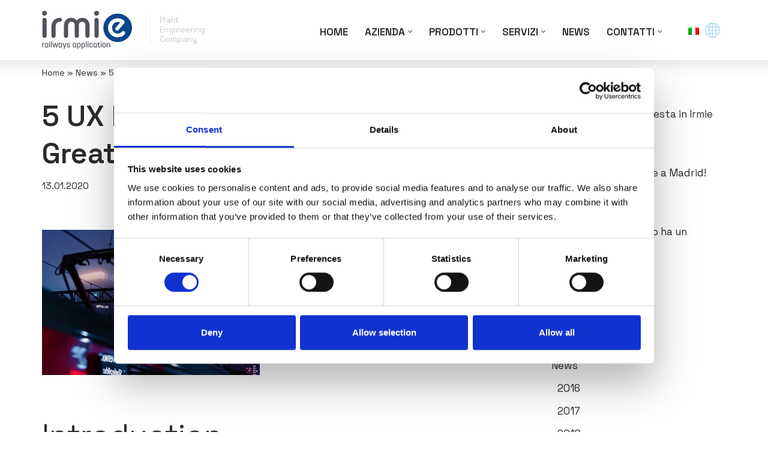

--- FILE ---
content_type: text/html; charset=UTF-8
request_url: https://irmieimpianti.com/it/hello-world/
body_size: 21175
content:
<!DOCTYPE html>
<html lang="it-IT">

<head>
	
	<meta charset="UTF-8">
	<meta name="viewport" content="width=device-width, initial-scale=1, minimum-scale=1">
	<link rel="profile" href="http://gmpg.org/xfn/11">
		<script type="text/javascript" data-cookieconsent="ignore">
	window.dataLayer = window.dataLayer || [];

	function gtag() {
		dataLayer.push(arguments);
	}

	gtag("consent", "default", {
		ad_personalization: "denied",
		ad_storage: "denied",
		ad_user_data: "denied",
		analytics_storage: "denied",
		functionality_storage: "denied",
		personalization_storage: "denied",
		security_storage: "granted",
		wait_for_update: 500,
	});
	gtag("set", "ads_data_redaction", true);
	</script>
<script type="text/javascript"
		id="Cookiebot"
		src="https://consent.cookiebot.com/uc.js"
		data-implementation="wp"
		data-cbid="53e7b100-05e2-4a7a-9fd0-cad892f80d63"
							data-blockingmode="auto"
	></script>
<meta name='robots' content='index, follow, max-image-preview:large, max-snippet:-1, max-video-preview:-1' />
	<style>img:is([sizes="auto" i], [sizes^="auto," i]) { contain-intrinsic-size: 3000px 1500px }</style>
	
	<!-- This site is optimized with the Yoast SEO plugin v22.2 - https://yoast.com/wordpress/plugins/seo/ -->
	<title>5 UX Principles for Creating a Great Website | Irmie Impianti</title>
	<link rel="canonical" href="https://irmieimpianti.com/it/hello-world/" />
	<meta property="og:locale" content="it_IT" />
	<meta property="og:type" content="article" />
	<meta property="og:title" content="5 UX Principles for Creating a Great Website | Irmie Impianti" />
	<meta property="og:description" content="Introduction Readymade godard brooklyn, kogi shoreditch hashtag hella shaman kitsch man bun pinterest flexitarian. Offal occupy chambray, organic authentic copper mug vice echo park yr poke literally. Ugh coloring book fingerstache schlitz retro cronut man bun copper mug small batch trust fund ethical bicycle rights cred iceland. Celiac schlitz la croix 3 wolf moon butcher.&hellip;&nbsp;Read More &raquo;5 UX Principles for Creating a Great Website" />
	<meta property="og:url" content="https://irmieimpianti.com/it/hello-world/" />
	<meta property="og:site_name" content="Irmie Impianti" />
	<meta property="article:published_time" content="2020-01-13T10:41:00+00:00" />
	<meta property="article:modified_time" content="2021-11-02T16:09:00+00:00" />
	<meta property="og:image" content="https://irmieimpianti.com/wp-content/uploads/2020/01/neve-industrial-demo-01.jpeg" />
	<meta property="og:image:width" content="363" />
	<meta property="og:image:height" content="242" />
	<meta property="og:image:type" content="image/jpeg" />
	<meta name="author" content="Cristoforo" />
	<meta name="twitter:card" content="summary_large_image" />
	<meta name="twitter:label1" content="Scritto da" />
	<meta name="twitter:data1" content="Cristoforo" />
	<meta name="twitter:label2" content="Tempo di lettura stimato" />
	<meta name="twitter:data2" content="1 minuto" />
	<script type="application/ld+json" class="yoast-schema-graph">{"@context":"https://schema.org","@graph":[{"@type":"Article","@id":"https://irmieimpianti.com/it/hello-world/#article","isPartOf":{"@id":"https://irmieimpianti.com/it/hello-world/"},"author":{"name":"Cristoforo","@id":"https://irmieimpianti.com/it/#/schema/person/c07e6b32a32911539909ba69f6ea6b41"},"headline":"5 UX Principles for Creating a Great Website","datePublished":"2020-01-13T10:41:00+00:00","dateModified":"2021-11-02T16:09:00+00:00","mainEntityOfPage":{"@id":"https://irmieimpianti.com/it/hello-world/"},"wordCount":282,"commentCount":0,"publisher":{"@id":"https://irmieimpianti.com/it/#organization"},"image":{"@id":"https://irmieimpianti.com/it/hello-world/#primaryimage"},"thumbnailUrl":"https://irmieimpianti.com/wp-content/uploads/2020/01/neve-industrial-demo-01.jpeg","articleSection":["News"],"inLanguage":"it-IT"},{"@type":"WebPage","@id":"https://irmieimpianti.com/it/hello-world/","url":"https://irmieimpianti.com/it/hello-world/","name":"5 UX Principles for Creating a Great Website | Irmie Impianti","isPartOf":{"@id":"https://irmieimpianti.com/it/#website"},"primaryImageOfPage":{"@id":"https://irmieimpianti.com/it/hello-world/#primaryimage"},"image":{"@id":"https://irmieimpianti.com/it/hello-world/#primaryimage"},"thumbnailUrl":"https://irmieimpianti.com/wp-content/uploads/2020/01/neve-industrial-demo-01.jpeg","datePublished":"2020-01-13T10:41:00+00:00","dateModified":"2021-11-02T16:09:00+00:00","breadcrumb":{"@id":"https://irmieimpianti.com/it/hello-world/#breadcrumb"},"inLanguage":"it-IT","potentialAction":[{"@type":"ReadAction","target":["https://irmieimpianti.com/it/hello-world/"]}]},{"@type":"ImageObject","inLanguage":"it-IT","@id":"https://irmieimpianti.com/it/hello-world/#primaryimage","url":"https://irmieimpianti.com/wp-content/uploads/2020/01/neve-industrial-demo-01.jpeg","contentUrl":"https://irmieimpianti.com/wp-content/uploads/2020/01/neve-industrial-demo-01.jpeg","width":363,"height":242},{"@type":"BreadcrumbList","@id":"https://irmieimpianti.com/it/hello-world/#breadcrumb","itemListElement":[{"@type":"ListItem","position":1,"name":"Home","item":"https://irmieimpianti.com/it/"},{"@type":"ListItem","position":2,"name":"News","item":"https://irmieimpianti.com/it/news/"},{"@type":"ListItem","position":3,"name":"5 UX Principles for Creating a Great Website"}]},{"@type":"WebSite","@id":"https://irmieimpianti.com/it/#website","url":"https://irmieimpianti.com/it/","name":"Irmie Impianti","description":"Tracciamo la strada dello sviluppo in campo ferroviario ed elettronico. Test dopo test.","publisher":{"@id":"https://irmieimpianti.com/it/#organization"},"potentialAction":[{"@type":"SearchAction","target":{"@type":"EntryPoint","urlTemplate":"https://irmieimpianti.com/it/?s={search_term_string}"},"query-input":"required name=search_term_string"}],"inLanguage":"it-IT"},{"@type":"Organization","@id":"https://irmieimpianti.com/it/#organization","name":"Irmie Impianti","url":"https://irmieimpianti.com/it/","logo":{"@type":"ImageObject","inLanguage":"it-IT","@id":"https://irmieimpianti.com/it/#/schema/logo/image/","url":"https://irmieimpianti.com/wp-content/uploads/2021/11/logo_irme.svg","contentUrl":"https://irmieimpianti.com/wp-content/uploads/2021/11/logo_irme.svg","width":266,"height":76,"caption":"Irmie Impianti"},"image":{"@id":"https://irmieimpianti.com/it/#/schema/logo/image/"}},{"@type":"Person","@id":"https://irmieimpianti.com/it/#/schema/person/c07e6b32a32911539909ba69f6ea6b41","name":"Cristoforo","image":{"@type":"ImageObject","inLanguage":"it-IT","@id":"https://irmieimpianti.com/it/#/schema/person/image/","url":"https://secure.gravatar.com/avatar/2c136a2c05ef6aa74a2105471dceb39500ee026ae55b8b320f457c656e3d6d53?s=96&d=mm&r=g","contentUrl":"https://secure.gravatar.com/avatar/2c136a2c05ef6aa74a2105471dceb39500ee026ae55b8b320f457c656e3d6d53?s=96&d=mm&r=g","caption":"Cristoforo"},"sameAs":["https://irmieimpianti.com"],"url":"https://irmieimpianti.com/it/author/cristoforo/"}]}</script>
	<!-- / Yoast SEO plugin. -->


<link rel='dns-prefetch' href='//www.googletagmanager.com' />
<link rel='dns-prefetch' href='//use.fontawesome.com' />
<link rel='dns-prefetch' href='//fonts.googleapis.com' />
<link rel="alternate" type="application/rss+xml" title="Irmie Impianti &raquo; Feed" href="https://irmieimpianti.com/it/feed/" />
<script>
window._wpemojiSettings = {"baseUrl":"https:\/\/s.w.org\/images\/core\/emoji\/16.0.1\/72x72\/","ext":".png","svgUrl":"https:\/\/s.w.org\/images\/core\/emoji\/16.0.1\/svg\/","svgExt":".svg","source":{"concatemoji":"https:\/\/irmieimpianti.com\/wp-includes\/js\/wp-emoji-release.min.js?ver=6.8.3"}};
/*! This file is auto-generated */
!function(s,n){var o,i,e;function c(e){try{var t={supportTests:e,timestamp:(new Date).valueOf()};sessionStorage.setItem(o,JSON.stringify(t))}catch(e){}}function p(e,t,n){e.clearRect(0,0,e.canvas.width,e.canvas.height),e.fillText(t,0,0);var t=new Uint32Array(e.getImageData(0,0,e.canvas.width,e.canvas.height).data),a=(e.clearRect(0,0,e.canvas.width,e.canvas.height),e.fillText(n,0,0),new Uint32Array(e.getImageData(0,0,e.canvas.width,e.canvas.height).data));return t.every(function(e,t){return e===a[t]})}function u(e,t){e.clearRect(0,0,e.canvas.width,e.canvas.height),e.fillText(t,0,0);for(var n=e.getImageData(16,16,1,1),a=0;a<n.data.length;a++)if(0!==n.data[a])return!1;return!0}function f(e,t,n,a){switch(t){case"flag":return n(e,"\ud83c\udff3\ufe0f\u200d\u26a7\ufe0f","\ud83c\udff3\ufe0f\u200b\u26a7\ufe0f")?!1:!n(e,"\ud83c\udde8\ud83c\uddf6","\ud83c\udde8\u200b\ud83c\uddf6")&&!n(e,"\ud83c\udff4\udb40\udc67\udb40\udc62\udb40\udc65\udb40\udc6e\udb40\udc67\udb40\udc7f","\ud83c\udff4\u200b\udb40\udc67\u200b\udb40\udc62\u200b\udb40\udc65\u200b\udb40\udc6e\u200b\udb40\udc67\u200b\udb40\udc7f");case"emoji":return!a(e,"\ud83e\udedf")}return!1}function g(e,t,n,a){var r="undefined"!=typeof WorkerGlobalScope&&self instanceof WorkerGlobalScope?new OffscreenCanvas(300,150):s.createElement("canvas"),o=r.getContext("2d",{willReadFrequently:!0}),i=(o.textBaseline="top",o.font="600 32px Arial",{});return e.forEach(function(e){i[e]=t(o,e,n,a)}),i}function t(e){var t=s.createElement("script");t.src=e,t.defer=!0,s.head.appendChild(t)}"undefined"!=typeof Promise&&(o="wpEmojiSettingsSupports",i=["flag","emoji"],n.supports={everything:!0,everythingExceptFlag:!0},e=new Promise(function(e){s.addEventListener("DOMContentLoaded",e,{once:!0})}),new Promise(function(t){var n=function(){try{var e=JSON.parse(sessionStorage.getItem(o));if("object"==typeof e&&"number"==typeof e.timestamp&&(new Date).valueOf()<e.timestamp+604800&&"object"==typeof e.supportTests)return e.supportTests}catch(e){}return null}();if(!n){if("undefined"!=typeof Worker&&"undefined"!=typeof OffscreenCanvas&&"undefined"!=typeof URL&&URL.createObjectURL&&"undefined"!=typeof Blob)try{var e="postMessage("+g.toString()+"("+[JSON.stringify(i),f.toString(),p.toString(),u.toString()].join(",")+"));",a=new Blob([e],{type:"text/javascript"}),r=new Worker(URL.createObjectURL(a),{name:"wpTestEmojiSupports"});return void(r.onmessage=function(e){c(n=e.data),r.terminate(),t(n)})}catch(e){}c(n=g(i,f,p,u))}t(n)}).then(function(e){for(var t in e)n.supports[t]=e[t],n.supports.everything=n.supports.everything&&n.supports[t],"flag"!==t&&(n.supports.everythingExceptFlag=n.supports.everythingExceptFlag&&n.supports[t]);n.supports.everythingExceptFlag=n.supports.everythingExceptFlag&&!n.supports.flag,n.DOMReady=!1,n.readyCallback=function(){n.DOMReady=!0}}).then(function(){return e}).then(function(){var e;n.supports.everything||(n.readyCallback(),(e=n.source||{}).concatemoji?t(e.concatemoji):e.wpemoji&&e.twemoji&&(t(e.twemoji),t(e.wpemoji)))}))}((window,document),window._wpemojiSettings);
</script>
<style id='wp-emoji-styles-inline-css'>

	img.wp-smiley, img.emoji {
		display: inline !important;
		border: none !important;
		box-shadow: none !important;
		height: 1em !important;
		width: 1em !important;
		margin: 0 0.07em !important;
		vertical-align: -0.1em !important;
		background: none !important;
		padding: 0 !important;
	}
</style>
<link rel='stylesheet' id='wp-block-library-css' href='https://irmieimpianti.com/wp-includes/css/dist/block-library/style.min.css?ver=6.8.3' media='all' />
<style id='classic-theme-styles-inline-css'>
/*! This file is auto-generated */
.wp-block-button__link{color:#fff;background-color:#32373c;border-radius:9999px;box-shadow:none;text-decoration:none;padding:calc(.667em + 2px) calc(1.333em + 2px);font-size:1.125em}.wp-block-file__button{background:#32373c;color:#fff;text-decoration:none}
</style>
<link rel='stylesheet' id='eedee-gutenslider-init-css' href='https://irmieimpianti.com/wp-content/plugins/gutenslider/build/gutenslider-init.css?ver=1758113924' media='all' />
<style id='global-styles-inline-css'>
:root{--wp--preset--aspect-ratio--square: 1;--wp--preset--aspect-ratio--4-3: 4/3;--wp--preset--aspect-ratio--3-4: 3/4;--wp--preset--aspect-ratio--3-2: 3/2;--wp--preset--aspect-ratio--2-3: 2/3;--wp--preset--aspect-ratio--16-9: 16/9;--wp--preset--aspect-ratio--9-16: 9/16;--wp--preset--color--black: #000000;--wp--preset--color--cyan-bluish-gray: #abb8c3;--wp--preset--color--white: #ffffff;--wp--preset--color--pale-pink: #f78da7;--wp--preset--color--vivid-red: #cf2e2e;--wp--preset--color--luminous-vivid-orange: #ff6900;--wp--preset--color--luminous-vivid-amber: #fcb900;--wp--preset--color--light-green-cyan: #7bdcb5;--wp--preset--color--vivid-green-cyan: #00d084;--wp--preset--color--pale-cyan-blue: #8ed1fc;--wp--preset--color--vivid-cyan-blue: #0693e3;--wp--preset--color--vivid-purple: #9b51e0;--wp--preset--color--neve-link-color: var(--nv-primary-accent);--wp--preset--color--neve-link-hover-color: var(--nv-secondary-accent);--wp--preset--color--nv-site-bg: var(--nv-site-bg);--wp--preset--color--nv-light-bg: var(--nv-light-bg);--wp--preset--color--nv-dark-bg: var(--nv-dark-bg);--wp--preset--color--neve-text-color: var(--nv-text-color);--wp--preset--color--nv-text-dark-bg: var(--nv-text-dark-bg);--wp--preset--color--nv-c-1: var(--nv-c-1);--wp--preset--color--nv-c-2: var(--nv-c-2);--wp--preset--gradient--vivid-cyan-blue-to-vivid-purple: linear-gradient(135deg,rgba(6,147,227,1) 0%,rgb(155,81,224) 100%);--wp--preset--gradient--light-green-cyan-to-vivid-green-cyan: linear-gradient(135deg,rgb(122,220,180) 0%,rgb(0,208,130) 100%);--wp--preset--gradient--luminous-vivid-amber-to-luminous-vivid-orange: linear-gradient(135deg,rgba(252,185,0,1) 0%,rgba(255,105,0,1) 100%);--wp--preset--gradient--luminous-vivid-orange-to-vivid-red: linear-gradient(135deg,rgba(255,105,0,1) 0%,rgb(207,46,46) 100%);--wp--preset--gradient--very-light-gray-to-cyan-bluish-gray: linear-gradient(135deg,rgb(238,238,238) 0%,rgb(169,184,195) 100%);--wp--preset--gradient--cool-to-warm-spectrum: linear-gradient(135deg,rgb(74,234,220) 0%,rgb(151,120,209) 20%,rgb(207,42,186) 40%,rgb(238,44,130) 60%,rgb(251,105,98) 80%,rgb(254,248,76) 100%);--wp--preset--gradient--blush-light-purple: linear-gradient(135deg,rgb(255,206,236) 0%,rgb(152,150,240) 100%);--wp--preset--gradient--blush-bordeaux: linear-gradient(135deg,rgb(254,205,165) 0%,rgb(254,45,45) 50%,rgb(107,0,62) 100%);--wp--preset--gradient--luminous-dusk: linear-gradient(135deg,rgb(255,203,112) 0%,rgb(199,81,192) 50%,rgb(65,88,208) 100%);--wp--preset--gradient--pale-ocean: linear-gradient(135deg,rgb(255,245,203) 0%,rgb(182,227,212) 50%,rgb(51,167,181) 100%);--wp--preset--gradient--electric-grass: linear-gradient(135deg,rgb(202,248,128) 0%,rgb(113,206,126) 100%);--wp--preset--gradient--midnight: linear-gradient(135deg,rgb(2,3,129) 0%,rgb(40,116,252) 100%);--wp--preset--font-size--small: 13px;--wp--preset--font-size--medium: 20px;--wp--preset--font-size--large: 36px;--wp--preset--font-size--x-large: 42px;--wp--preset--spacing--20: 0.44rem;--wp--preset--spacing--30: 0.67rem;--wp--preset--spacing--40: 1rem;--wp--preset--spacing--50: 1.5rem;--wp--preset--spacing--60: 2.25rem;--wp--preset--spacing--70: 3.38rem;--wp--preset--spacing--80: 5.06rem;--wp--preset--shadow--natural: 6px 6px 9px rgba(0, 0, 0, 0.2);--wp--preset--shadow--deep: 12px 12px 50px rgba(0, 0, 0, 0.4);--wp--preset--shadow--sharp: 6px 6px 0px rgba(0, 0, 0, 0.2);--wp--preset--shadow--outlined: 6px 6px 0px -3px rgba(255, 255, 255, 1), 6px 6px rgba(0, 0, 0, 1);--wp--preset--shadow--crisp: 6px 6px 0px rgba(0, 0, 0, 1);}:where(.is-layout-flex){gap: 0.5em;}:where(.is-layout-grid){gap: 0.5em;}body .is-layout-flex{display: flex;}.is-layout-flex{flex-wrap: wrap;align-items: center;}.is-layout-flex > :is(*, div){margin: 0;}body .is-layout-grid{display: grid;}.is-layout-grid > :is(*, div){margin: 0;}:where(.wp-block-columns.is-layout-flex){gap: 2em;}:where(.wp-block-columns.is-layout-grid){gap: 2em;}:where(.wp-block-post-template.is-layout-flex){gap: 1.25em;}:where(.wp-block-post-template.is-layout-grid){gap: 1.25em;}.has-black-color{color: var(--wp--preset--color--black) !important;}.has-cyan-bluish-gray-color{color: var(--wp--preset--color--cyan-bluish-gray) !important;}.has-white-color{color: var(--wp--preset--color--white) !important;}.has-pale-pink-color{color: var(--wp--preset--color--pale-pink) !important;}.has-vivid-red-color{color: var(--wp--preset--color--vivid-red) !important;}.has-luminous-vivid-orange-color{color: var(--wp--preset--color--luminous-vivid-orange) !important;}.has-luminous-vivid-amber-color{color: var(--wp--preset--color--luminous-vivid-amber) !important;}.has-light-green-cyan-color{color: var(--wp--preset--color--light-green-cyan) !important;}.has-vivid-green-cyan-color{color: var(--wp--preset--color--vivid-green-cyan) !important;}.has-pale-cyan-blue-color{color: var(--wp--preset--color--pale-cyan-blue) !important;}.has-vivid-cyan-blue-color{color: var(--wp--preset--color--vivid-cyan-blue) !important;}.has-vivid-purple-color{color: var(--wp--preset--color--vivid-purple) !important;}.has-neve-link-color-color{color: var(--wp--preset--color--neve-link-color) !important;}.has-neve-link-hover-color-color{color: var(--wp--preset--color--neve-link-hover-color) !important;}.has-nv-site-bg-color{color: var(--wp--preset--color--nv-site-bg) !important;}.has-nv-light-bg-color{color: var(--wp--preset--color--nv-light-bg) !important;}.has-nv-dark-bg-color{color: var(--wp--preset--color--nv-dark-bg) !important;}.has-neve-text-color-color{color: var(--wp--preset--color--neve-text-color) !important;}.has-nv-text-dark-bg-color{color: var(--wp--preset--color--nv-text-dark-bg) !important;}.has-nv-c-1-color{color: var(--wp--preset--color--nv-c-1) !important;}.has-nv-c-2-color{color: var(--wp--preset--color--nv-c-2) !important;}.has-black-background-color{background-color: var(--wp--preset--color--black) !important;}.has-cyan-bluish-gray-background-color{background-color: var(--wp--preset--color--cyan-bluish-gray) !important;}.has-white-background-color{background-color: var(--wp--preset--color--white) !important;}.has-pale-pink-background-color{background-color: var(--wp--preset--color--pale-pink) !important;}.has-vivid-red-background-color{background-color: var(--wp--preset--color--vivid-red) !important;}.has-luminous-vivid-orange-background-color{background-color: var(--wp--preset--color--luminous-vivid-orange) !important;}.has-luminous-vivid-amber-background-color{background-color: var(--wp--preset--color--luminous-vivid-amber) !important;}.has-light-green-cyan-background-color{background-color: var(--wp--preset--color--light-green-cyan) !important;}.has-vivid-green-cyan-background-color{background-color: var(--wp--preset--color--vivid-green-cyan) !important;}.has-pale-cyan-blue-background-color{background-color: var(--wp--preset--color--pale-cyan-blue) !important;}.has-vivid-cyan-blue-background-color{background-color: var(--wp--preset--color--vivid-cyan-blue) !important;}.has-vivid-purple-background-color{background-color: var(--wp--preset--color--vivid-purple) !important;}.has-neve-link-color-background-color{background-color: var(--wp--preset--color--neve-link-color) !important;}.has-neve-link-hover-color-background-color{background-color: var(--wp--preset--color--neve-link-hover-color) !important;}.has-nv-site-bg-background-color{background-color: var(--wp--preset--color--nv-site-bg) !important;}.has-nv-light-bg-background-color{background-color: var(--wp--preset--color--nv-light-bg) !important;}.has-nv-dark-bg-background-color{background-color: var(--wp--preset--color--nv-dark-bg) !important;}.has-neve-text-color-background-color{background-color: var(--wp--preset--color--neve-text-color) !important;}.has-nv-text-dark-bg-background-color{background-color: var(--wp--preset--color--nv-text-dark-bg) !important;}.has-nv-c-1-background-color{background-color: var(--wp--preset--color--nv-c-1) !important;}.has-nv-c-2-background-color{background-color: var(--wp--preset--color--nv-c-2) !important;}.has-black-border-color{border-color: var(--wp--preset--color--black) !important;}.has-cyan-bluish-gray-border-color{border-color: var(--wp--preset--color--cyan-bluish-gray) !important;}.has-white-border-color{border-color: var(--wp--preset--color--white) !important;}.has-pale-pink-border-color{border-color: var(--wp--preset--color--pale-pink) !important;}.has-vivid-red-border-color{border-color: var(--wp--preset--color--vivid-red) !important;}.has-luminous-vivid-orange-border-color{border-color: var(--wp--preset--color--luminous-vivid-orange) !important;}.has-luminous-vivid-amber-border-color{border-color: var(--wp--preset--color--luminous-vivid-amber) !important;}.has-light-green-cyan-border-color{border-color: var(--wp--preset--color--light-green-cyan) !important;}.has-vivid-green-cyan-border-color{border-color: var(--wp--preset--color--vivid-green-cyan) !important;}.has-pale-cyan-blue-border-color{border-color: var(--wp--preset--color--pale-cyan-blue) !important;}.has-vivid-cyan-blue-border-color{border-color: var(--wp--preset--color--vivid-cyan-blue) !important;}.has-vivid-purple-border-color{border-color: var(--wp--preset--color--vivid-purple) !important;}.has-neve-link-color-border-color{border-color: var(--wp--preset--color--neve-link-color) !important;}.has-neve-link-hover-color-border-color{border-color: var(--wp--preset--color--neve-link-hover-color) !important;}.has-nv-site-bg-border-color{border-color: var(--wp--preset--color--nv-site-bg) !important;}.has-nv-light-bg-border-color{border-color: var(--wp--preset--color--nv-light-bg) !important;}.has-nv-dark-bg-border-color{border-color: var(--wp--preset--color--nv-dark-bg) !important;}.has-neve-text-color-border-color{border-color: var(--wp--preset--color--neve-text-color) !important;}.has-nv-text-dark-bg-border-color{border-color: var(--wp--preset--color--nv-text-dark-bg) !important;}.has-nv-c-1-border-color{border-color: var(--wp--preset--color--nv-c-1) !important;}.has-nv-c-2-border-color{border-color: var(--wp--preset--color--nv-c-2) !important;}.has-vivid-cyan-blue-to-vivid-purple-gradient-background{background: var(--wp--preset--gradient--vivid-cyan-blue-to-vivid-purple) !important;}.has-light-green-cyan-to-vivid-green-cyan-gradient-background{background: var(--wp--preset--gradient--light-green-cyan-to-vivid-green-cyan) !important;}.has-luminous-vivid-amber-to-luminous-vivid-orange-gradient-background{background: var(--wp--preset--gradient--luminous-vivid-amber-to-luminous-vivid-orange) !important;}.has-luminous-vivid-orange-to-vivid-red-gradient-background{background: var(--wp--preset--gradient--luminous-vivid-orange-to-vivid-red) !important;}.has-very-light-gray-to-cyan-bluish-gray-gradient-background{background: var(--wp--preset--gradient--very-light-gray-to-cyan-bluish-gray) !important;}.has-cool-to-warm-spectrum-gradient-background{background: var(--wp--preset--gradient--cool-to-warm-spectrum) !important;}.has-blush-light-purple-gradient-background{background: var(--wp--preset--gradient--blush-light-purple) !important;}.has-blush-bordeaux-gradient-background{background: var(--wp--preset--gradient--blush-bordeaux) !important;}.has-luminous-dusk-gradient-background{background: var(--wp--preset--gradient--luminous-dusk) !important;}.has-pale-ocean-gradient-background{background: var(--wp--preset--gradient--pale-ocean) !important;}.has-electric-grass-gradient-background{background: var(--wp--preset--gradient--electric-grass) !important;}.has-midnight-gradient-background{background: var(--wp--preset--gradient--midnight) !important;}.has-small-font-size{font-size: var(--wp--preset--font-size--small) !important;}.has-medium-font-size{font-size: var(--wp--preset--font-size--medium) !important;}.has-large-font-size{font-size: var(--wp--preset--font-size--large) !important;}.has-x-large-font-size{font-size: var(--wp--preset--font-size--x-large) !important;}
:where(.wp-block-post-template.is-layout-flex){gap: 1.25em;}:where(.wp-block-post-template.is-layout-grid){gap: 1.25em;}
:where(.wp-block-columns.is-layout-flex){gap: 2em;}:where(.wp-block-columns.is-layout-grid){gap: 2em;}
:root :where(.wp-block-pullquote){font-size: 1.5em;line-height: 1.6;}
</style>
<link rel='stylesheet' id='contact-form-7-css' href='https://irmieimpianti.com/wp-content/plugins/contact-form-7/includes/css/styles.css?ver=5.8.3' media='all' />
<link rel='stylesheet' id='wpml-legacy-dropdown-0-css' href='https://irmieimpianti.com/wp-content/plugins/sitepress-multilingual-cms/templates/language-switchers/legacy-dropdown/style.min.css?ver=1' media='all' />
<link rel='stylesheet' id='neve-style-css' href='https://irmieimpianti.com/wp-content/themes/neve/style-main-new.min.css?ver=4.1.4' media='all' />
<style id='neve-style-inline-css'>
.is-menu-sidebar .header-menu-sidebar { visibility: visible; }.is-menu-sidebar.menu_sidebar_slide_left .header-menu-sidebar { transform: translate3d(0, 0, 0); left: 0; }.is-menu-sidebar.menu_sidebar_slide_right .header-menu-sidebar { transform: translate3d(0, 0, 0); right: 0; }.is-menu-sidebar.menu_sidebar_pull_right .header-menu-sidebar, .is-menu-sidebar.menu_sidebar_pull_left .header-menu-sidebar { transform: translateX(0); }.is-menu-sidebar.menu_sidebar_dropdown .header-menu-sidebar { height: auto; }.is-menu-sidebar.menu_sidebar_dropdown .header-menu-sidebar-inner { max-height: 400px; padding: 20px 0; }.is-menu-sidebar.menu_sidebar_full_canvas .header-menu-sidebar { opacity: 1; }.header-menu-sidebar .menu-item-nav-search:not(.floating) { pointer-events: none; }.header-menu-sidebar .menu-item-nav-search .is-menu-sidebar { pointer-events: unset; }
.nv-meta-list li.meta:not(:last-child):after { content:"/" }.nv-meta-list .no-mobile{
			display:none;
		}.nv-meta-list li.last::after{
			content: ""!important;
		}@media (min-width: 769px) {
			.nv-meta-list .no-mobile {
				display: inline-block;
			}
			.nv-meta-list li.last:not(:last-child)::after {
		 		content: "/" !important;
			}
		}
.nav-ul li .caret svg, .nav-ul li .caret img{width:var(--smiconsize, 0.5em);height:var(--smiconsize, 0.5em);}.nav-ul .sub-menu li {border-style: var(--itembstyle);}
 :root{ --container: 748px;--postwidth:100%; --primarybtnbg: var(--nv-secondary-accent); --secondarybtnbg: rgba(0, 0, 0, 0); --primarybtnhoverbg: var(--nv-secondary-accent); --secondarybtnhoverbg: var(--nv-primary-accent); --primarybtncolor: var(--nv-text-color); --secondarybtncolor: var(--nv-primary-accent); --primarybtnhovercolor: var(--nv-text-color); --secondarybtnhovercolor: var(--nv-text-dark-bg);--primarybtnborderradius:50px;--secondarybtnborderradius:50px;--secondarybtnborderwidth:2px;--btnpadding:12px 24px;--primarybtnpadding:12px 24px;--secondarybtnpadding:calc(12px - 2px) calc(24px - 2px); --btnfs: 14px; --bodyfontfamily: "Space Grotesk"; --bodyfontsize: 15px; --bodylineheight: 1.6; --bodyletterspacing: 0px; --bodyfontweight: 400; --bodytexttransform: none; --headingsfontfamily: "Space Grotesk"; --h1fontsize: 39px; --h1fontweight: 600; --h1lineheight: 1.2em; --h1letterspacing: 0px; --h1texttransform: none; --h2fontsize: 30px; --h2fontweight: none; --h2lineheight: 1.3em; --h2letterspacing: 0px; --h2texttransform: none; --h3fontsize: 20px; --h3fontweight: none; --h3lineheight: 1.3em; --h3letterspacing: 0px; --h3texttransform: none; --h4fontsize: 16px; --h4fontweight: 600; --h4lineheight: 1.3em; --h4letterspacing: 0px; --h4texttransform: none; --h5fontsize: 14px; --h5fontweight: 600; --h5lineheight: 1.3em; --h5letterspacing: 0px; --h5texttransform: none; --h6fontsize: 14px; --h6fontweight: 600; --h6lineheight: 1.3em; --h6letterspacing: 0px; --h6texttransform: none;--formfieldborderwidth:2px;--formfieldborderradius:0; --formfieldbgcolor: var(--nv-site-bg); --formfieldbordercolor: #dddddd; --formfieldcolor: var(--nv-text-color);--formfieldpadding:10px 12px 10px 12px;; } .nv-index-posts{ --borderradius:0px; } .has-neve-button-color-color{ color: var(--nv-secondary-accent)!important; } .has-neve-button-color-background-color{ background-color: var(--nv-secondary-accent)!important; } .single-post-container .alignfull > [class*="__inner-container"], .single-post-container .alignwide > [class*="__inner-container"]{ max-width:718px } .nv-meta-list{ --avatarsize: 20px; } .single .nv-meta-list{ --avatarsize: 20px; } .blog .blog-entry-title, .archive .blog-entry-title{ --fontsize: 28px; } .single h1.entry-title{ --fontsize: 28px; } .nv-post-cover{ --height: 250px;--padding:40px 15px;--justify: flex-start; --textalign: left; --valign: center; } .nv-post-cover .nv-title-meta-wrap, .nv-page-title-wrap, .entry-header{ --textalign: left; } .nv-is-boxed.nv-title-meta-wrap{ --padding:40px 15px; --bgcolor: var(--nv-dark-bg); } .nv-overlay{ --opacity: 50; --blendmode: normal; } .nv-is-boxed.nv-comments-wrap{ --padding:20px; } .nv-is-boxed.comment-respond{ --padding:20px; } .single:not(.single-product), .page{ --c-vspace:0 0 0 0;; } .global-styled{ --bgcolor: var(--nv-site-bg); } .header-top{ --rowbcolor: var(--nv-light-bg); --color: var(--nv-text-color); --bgcolor: #f0f0f0; } .header-main{ --rowbcolor: var(--nv-light-bg); --color: var(--nv-text-color); --bgcolor: var(--nv-site-bg); } .header-bottom{ --rowbcolor: var(--nv-light-bg); --color: var(--nv-text-color); --bgcolor: #ffffff; } .header-menu-sidebar-bg{ --justify: flex-start; --textalign: left;--flexg: 1;--wrapdropdownwidth: auto; --color: var(--nv-text-color); --bgcolor: #ffffff; } .header-menu-sidebar{ width: 360px; } .builder-item--logo{ --maxwidth: 32px; --fs: 24px;--padding:10px 0;--margin:0; --textalign: left;--justify: flex-start; } .builder-item--nav-icon,.header-menu-sidebar .close-sidebar-panel .navbar-toggle{ --borderradius:3px;--borderwidth:0; } .builder-item--nav-icon{ --label-margin:0 5px 0 0;;--padding:10px 15px;--margin:0; } .builder-item--primary-menu{ --color: var(--nv-primary-accent); --hovercolor: var(--nv-dark-bg); --hovertextcolor: var(--nv-text-color); --activecolor: var(--nv-secondary-accent); --spacing: 20px; --height: 25px; --smiconsize: 7px;--padding:0;--margin:20px 0 0 0;; --fontsize: 1em; --lineheight: 1.6em; --letterspacing: 0px; --fontweight: 600; --texttransform: uppercase; --iconsize: 1em; } .builder-item--primary-menu .sub-menu{ --bstyle: none; --itembstyle: none; } .hfg-is-group.has-primary-menu .inherit-ff{ --inheritedfw: 600; } .builder-item--custom_html{ --padding:0;--margin:0; --fontsize: 1em; --lineheight: 1.6; --letterspacing: 0px; --fontweight: 500; --texttransform: none; --iconsize: 1em; --textalign: left;--justify: flex-start; } .builder-item--logo_2{ --maxwidth: 200px; --fs: 24px;--padding:10px 0;--margin:0; --textalign: left;--justify: flex-start; } .builder-item--language_switcher{ --padding:0;--margin:0; } .builder-item--widget-area-2{ --padding:0;--margin:0; } .footer-top-inner .row{ grid-template-columns:1fr 2fr 1fr; --valign: flex-end; } .footer-top{ --rowbwidth:0px; --rowbcolor: var(--nv-secondary-accent); --color: var(--nv-text-color); --bgcolor: var(--nv-light-bg); } .footer-main-inner .row{ grid-template-columns:1fr 1fr; --valign: flex-start; } .footer-main{ --rowbcolor: var(--nv-light-bg); --color: var(--nv-text-color); --bgcolor: var(--nv-light-bg); } .footer-bottom-inner .row{ grid-template-columns:1fr; --valign: flex-start; } .footer-bottom{ --rowbcolor: var(--nv-light-bg); --color: var(--nv-text-dark-bg); --bgcolor: #252e34; } .builder-item--footer-one-widgets{ --padding:0;--margin:0; --textalign: left;--justify: flex-start; } .builder-item--footer-two-widgets{ --padding:0;--margin:0; --textalign: left;--justify: flex-start; } .builder-item--footer-three-widgets{ --padding:0;--margin:0; --textalign: left;--justify: flex-start; } .builder-item--footer-four-widgets{ --padding:0;--margin:0; --textalign: left;--justify: flex-start; } .builder-item--footer-menu{ --hovercolor: var(--nv-primary-accent); --spacing: 20px; --height: 25px;--padding:0;--margin:0; --fontsize: 1em; --lineheight: 1.6; --letterspacing: 0px; --fontweight: 500; --texttransform: none; --iconsize: 1em; --textalign: left;--justify: flex-start; } .builder-item--footer_copyright{ --color: var(--nv-text-dark-bg);--padding:0;--margin:0; --fontsize: 1em; --lineheight: 1.6em; --letterspacing: 0px; --fontweight: 300; --texttransform: none; --iconsize: 1em; --textalign: left;--justify: flex-start; } .page_header-top{ --rowbcolor: var(--nv-light-bg); --color: var(--nv-text-color); --bgcolor: var(--nv-site-bg); } .page_header-bottom{ --rowbcolor: var(--nv-light-bg); --color: var(--nv-text-color); --bgcolor: var(--nv-site-bg); } .scroll-to-top{ --color: var(--nv-text-dark-bg);--padding:8px 10px; --borderradius: 3px; --bgcolor: var(--nv-primary-accent); --hovercolor: var(--nv-text-dark-bg); --hoverbgcolor: var(--nv-primary-accent);--size:16px; } @media(min-width: 576px){ :root{ --container: 992px;--postwidth:100%;--btnpadding:12px 24px;--primarybtnpadding:12px 24px;--secondarybtnpadding:calc(12px - 2px) calc(24px - 2px); --btnfs: 14px; --bodyfontsize: 16px; --bodylineheight: 1.6; --bodyletterspacing: 0px; --h1fontsize: 55px; --h1lineheight: 1.3em; --h1letterspacing: 0px; --h2fontsize: 35px; --h2lineheight: 1.3em; --h2letterspacing: 0px; --h3fontsize: 20px; --h3lineheight: 1.3em; --h3letterspacing: 0px; --h4fontsize: 16px; --h4lineheight: 1.3em; --h4letterspacing: 0px; --h5fontsize: 14px; --h5lineheight: 1.3em; --h5letterspacing: 0px; --h6fontsize: 14px; --h6lineheight: 1.3em; --h6letterspacing: 0px; } .single-post-container .alignfull > [class*="__inner-container"], .single-post-container .alignwide > [class*="__inner-container"]{ max-width:962px } .nv-meta-list{ --avatarsize: 20px; } .single .nv-meta-list{ --avatarsize: 20px; } .blog .blog-entry-title, .archive .blog-entry-title{ --fontsize: 32px; } .single h1.entry-title{ --fontsize: 40px; } .nv-post-cover{ --height: 320px;--padding:60px 30px;--justify: flex-start; --textalign: left; --valign: center; } .nv-post-cover .nv-title-meta-wrap, .nv-page-title-wrap, .entry-header{ --textalign: left; } .nv-is-boxed.nv-title-meta-wrap{ --padding:60px 30px; } .nv-is-boxed.nv-comments-wrap{ --padding:30px; } .nv-is-boxed.comment-respond{ --padding:30px; } .single:not(.single-product), .page{ --c-vspace:0 0 0 0;; } .header-menu-sidebar-bg{ --justify: flex-start; --textalign: left;--flexg: 1;--wrapdropdownwidth: auto; } .header-menu-sidebar{ width: 360px; } .builder-item--logo{ --maxwidth: 32px; --fs: 24px;--padding:10px 0;--margin:0; --textalign: left;--justify: flex-start; } .builder-item--nav-icon{ --label-margin:0 5px 0 0;;--padding:10px 15px;--margin:0; } .builder-item--primary-menu{ --spacing: 20px; --height: 25px; --smiconsize: 7px;--padding:0;--margin:0; --fontsize: 1em; --lineheight: 1.6em; --letterspacing: 0px; --iconsize: 1em; } .builder-item--custom_html{ --padding:0;--margin:0; --fontsize: 1em; --lineheight: 1.6; --letterspacing: 0px; --iconsize: 1em; --textalign: left;--justify: flex-start; } .builder-item--logo_2{ --maxwidth: 120px; --fs: 24px;--padding:10px 0;--margin:0; --textalign: left;--justify: flex-start; } .builder-item--language_switcher{ --padding:0;--margin:0; } .builder-item--widget-area-2{ --padding:0;--margin:0; } .footer-top{ --rowbwidth:0px; } .builder-item--footer-one-widgets{ --padding:0;--margin:0; --textalign: left;--justify: flex-start; } .builder-item--footer-two-widgets{ --padding:0;--margin:0; --textalign: left;--justify: flex-start; } .builder-item--footer-three-widgets{ --padding:0;--margin:0; --textalign: left;--justify: flex-start; } .builder-item--footer-four-widgets{ --padding:0;--margin:0; --textalign: left;--justify: flex-start; } .builder-item--footer-menu{ --spacing: 20px; --height: 25px;--padding:0;--margin:0; --fontsize: 1em; --lineheight: 1.6; --letterspacing: 0px; --iconsize: 1em; --textalign: left;--justify: flex-start; } .builder-item--footer_copyright{ --padding:0;--margin:0; --fontsize: 1em; --lineheight: 1.6em; --letterspacing: 0px; --iconsize: 1em; --textalign: left;--justify: flex-start; } .scroll-to-top{ --padding:8px 10px;--size:16px; } }@media(min-width: 960px){ :root{ --container: 1170px;--postwidth:100%;--btnpadding:12px 24px;--primarybtnpadding:12px 24px;--secondarybtnpadding:calc(12px - 2px) calc(24px - 2px); --btnfs: 16px; --bodyfontsize: 17px; --bodylineheight: 1.7; --bodyletterspacing: 0px; --h1fontsize: 70px; --h1lineheight: 1.3em; --h1letterspacing: 0px; --h2fontsize: 50px; --h2lineheight: 1.3em; --h2letterspacing: 0px; --h3fontsize: 24px; --h3lineheight: 1.3em; --h3letterspacing: 0px; --h4fontsize: 20px; --h4lineheight: 1.3em; --h4letterspacing: 0px; --h5fontsize: 16px; --h5lineheight: 1.3em; --h5letterspacing: 0px; --h6fontsize: 16px; --h6lineheight: 1.3em; --h6letterspacing: 0px; } .nv-index-posts{ --postcoltemplate:35fr 65fr; } body:not(.single):not(.archive):not(.blog):not(.search):not(.error404) .neve-main > .container .col, body.post-type-archive-course .neve-main > .container .col, body.post-type-archive-llms_membership .neve-main > .container .col{ max-width: 100%; } body:not(.single):not(.archive):not(.blog):not(.search):not(.error404) .nv-sidebar-wrap, body.post-type-archive-course .nv-sidebar-wrap, body.post-type-archive-llms_membership .nv-sidebar-wrap{ max-width: 0%; } .neve-main > .archive-container .nv-index-posts.col{ max-width: 100%; } .neve-main > .archive-container .nv-sidebar-wrap{ max-width: 0%; } .neve-main > .single-post-container .nv-single-post-wrap.col{ max-width: 70%; } .single-post-container .alignfull > [class*="__inner-container"], .single-post-container .alignwide > [class*="__inner-container"]{ max-width:789px } .container-fluid.single-post-container .alignfull > [class*="__inner-container"], .container-fluid.single-post-container .alignwide > [class*="__inner-container"]{ max-width:calc(70% + 15px) } .neve-main > .single-post-container .nv-sidebar-wrap{ max-width: 30%; } .nv-meta-list{ --avatarsize: 20px; } .single .nv-meta-list{ --avatarsize: 20px; } .blog .blog-entry-title, .archive .blog-entry-title{ --fontsize: 40px; } .single h1.entry-title{ --fontsize: 48px; } .nv-post-cover{ --height: 400px;--padding:60px 40px;--justify: flex-start; --textalign: left; --valign: center; } .nv-post-cover .nv-title-meta-wrap, .nv-page-title-wrap, .entry-header{ --textalign: left; } .nv-is-boxed.nv-title-meta-wrap{ --padding:60px 40px; } .nv-is-boxed.nv-comments-wrap{ --padding:40px; } .nv-is-boxed.comment-respond{ --padding:40px; } .single:not(.single-product), .page{ --c-vspace:0 0 0 0;; } .header-menu-sidebar-bg{ --justify: flex-start; --textalign: left;--flexg: 1;--wrapdropdownwidth: auto; } .header-menu-sidebar{ width: 360px; } .builder-item--logo{ --maxwidth: 150px; --fs: 24px;--padding:10px 0;--margin:0; --textalign: left;--justify: flex-start; } .builder-item--nav-icon{ --label-margin:0 5px 0 0;;--padding:10px 15px;--margin:0; } .builder-item--primary-menu{ --spacing: 20px; --height: 25px; --smiconsize: 7px;--padding:0;--margin:0; --fontsize: 1em; --lineheight: 1.6em; --letterspacing: 0px; --iconsize: 1em; } .builder-item--custom_html{ --padding:0;--margin:0; --fontsize: 1em; --lineheight: 1.6; --letterspacing: 0px; --iconsize: 1em; --textalign: left;--justify: flex-start; } .builder-item--logo_2{ --maxwidth: 120px; --fs: 24px;--padding:10px 0;--margin:0; --textalign: left;--justify: flex-start; } .builder-item--language_switcher{ --padding:0;--margin:0; } .builder-item--widget-area-2{ --padding:0;--margin:0; } .footer-top{ --rowbwidth:5px; } .builder-item--footer-one-widgets{ --padding:0;--margin:0; --textalign: left;--justify: flex-start; } .builder-item--footer-two-widgets{ --padding:0;--margin:50px 0 0 0;; --textalign: left;--justify: flex-start; } .builder-item--footer-three-widgets{ --padding:0;--margin:20px 0; --textalign: left;--justify: flex-start; } .builder-item--footer-four-widgets{ --padding:0;--margin:0; --textalign: left;--justify: flex-start; } .builder-item--footer-menu{ --spacing: 20px; --height: 25px;--padding:0;--margin:50px 0 0 0;; --fontsize: 1em; --lineheight: 1.6; --letterspacing: 0px; --iconsize: 1em; --textalign: left;--justify: flex-start; } .builder-item--footer_copyright{ --padding:0;--margin:0; --fontsize: 1em; --lineheight: 1.6em; --letterspacing: 0px; --iconsize: 1em; --textalign: left;--justify: flex-start; } .layout-alternative:nth-child(even){ --postcoltemplate:65fr 35fr; } .scroll-to-top{ --padding:8px 10px;--size:16px; } }.scroll-to-top {right: 20px; border: none; position: fixed; bottom: 30px; display: none; opacity: 0; visibility: hidden; transition: opacity 0.3s ease-in-out, visibility 0.3s ease-in-out; align-items: center; justify-content: center; z-index: 999; } @supports (-webkit-overflow-scrolling: touch) { .scroll-to-top { bottom: 74px; } } .scroll-to-top.image { background-position: center; } .scroll-to-top .scroll-to-top-image { width: 100%; height: 100%; } .scroll-to-top .scroll-to-top-label { margin: 0; padding: 5px; } .scroll-to-top:hover { text-decoration: none; } .scroll-to-top.scroll-to-top-left {left: 20px; right: unset;} .scroll-to-top.scroll-show-mobile { display: flex; } @media (min-width: 960px) { .scroll-to-top { display: flex; } }.scroll-to-top { color: var(--color); padding: var(--padding); border-radius: var(--borderradius); background: var(--bgcolor); } .scroll-to-top:hover, .scroll-to-top:focus { color: var(--hovercolor); background: var(--hoverbgcolor); } .scroll-to-top-icon, .scroll-to-top.image .scroll-to-top-image { width: var(--size); height: var(--size); } .scroll-to-top-image { background-image: var(--bgimage); background-size: cover; }:root{--nv-primary-accent:#2b2b2b;--nv-secondary-accent:#c00418;--nv-site-bg:#ffffff;--nv-light-bg:#ededed;--nv-dark-bg:#013576;--nv-text-color:#2b2b2b;--nv-text-dark-bg:#ffffff;--nv-c-1:#77b978;--nv-c-2:#f37262;--nv-fallback-ff:Lucida Sans Unicode, Lucida Grande, sans-serif;}
</style>
<link rel='stylesheet' id='neve-blog-pro-css' href='https://irmieimpianti.com/wp-content/plugins/neve-pro-addon/includes/modules/blog_pro/assets/style.min.css?ver=3.1.2' media='all' />
<link rel='stylesheet' id='wpml-legacy-horizontal-list-0-css' href='https://irmieimpianti.com/wp-content/plugins/sitepress-multilingual-cms/templates/language-switchers/legacy-list-horizontal/style.min.css?ver=1' media='all' />
<link rel='stylesheet' id='popup-maker-site-css' href='//irmieimpianti.com/wp-content/uploads/pum/pum-site-styles.css?generated=1710773336&#038;ver=1.18.4' media='all' />
<link rel='stylesheet' id='bfa-font-awesome-css' href='https://use.fontawesome.com/releases/v5.15.4/css/all.css?ver=2.0.3' media='all' />
<link rel='stylesheet' id='wp-featherlight-css' href='https://irmieimpianti.com/wp-content/plugins/wp-featherlight/css/wp-featherlight.min.css?ver=1.3.4' media='all' />
<link rel='stylesheet' id='neve-child-style-css' href='https://irmieimpianti.com/wp-content/themes/neve-child-master/style.css?ver=4.1.4' media='all' />
<link rel='stylesheet' id='neve-google-font-space-grotesk-css' href='//fonts.googleapis.com/css?family=Space+Grotesk%3A400%2C600%2C500%2C300&#038;display=swap&#038;ver=4.1.4' media='all' />
<script id="wpml-cookie-js-extra">
var wpml_cookies = {"wp-wpml_current_language":{"value":"it","expires":1,"path":"\/"}};
var wpml_cookies = {"wp-wpml_current_language":{"value":"it","expires":1,"path":"\/"}};
</script>
<script src="https://irmieimpianti.com/wp-content/plugins/sitepress-multilingual-cms/res/js/cookies/language-cookie.js?ver=481990" id="wpml-cookie-js" defer data-wp-strategy="defer"></script>
<script src="https://irmieimpianti.com/wp-includes/js/jquery/jquery.min.js?ver=3.7.1" id="jquery-core-js"></script>
<script src="https://irmieimpianti.com/wp-includes/js/jquery/jquery-migrate.min.js?ver=3.4.1" id="jquery-migrate-js"></script>
<script src="https://irmieimpianti.com/wp-content/plugins/sticky-menu-or-anything-on-scroll/assets/js/jq-sticky-anything.min.js?ver=2.1.1" id="stickyAnythingLib-js"></script>
<script src="https://irmieimpianti.com/wp-content/plugins/sitepress-multilingual-cms/templates/language-switchers/legacy-dropdown/script.min.js?ver=1" id="wpml-legacy-dropdown-0-js"></script>

<!-- Snippet del tag Google (gtag.js) aggiunto da Site Kit -->
<!-- Snippet Google Analytics aggiunto da Site Kit -->
<script src="https://www.googletagmanager.com/gtag/js?id=GT-W6BZ3QDK" id="google_gtagjs-js" async></script>
<script id="google_gtagjs-js-after">
window.dataLayer = window.dataLayer || [];function gtag(){dataLayer.push(arguments);}
gtag("set","linker",{"domains":["irmieimpianti.com"]});
gtag("js", new Date());
gtag("set", "developer_id.dZTNiMT", true);
gtag("config", "GT-W6BZ3QDK");
 window._googlesitekit = window._googlesitekit || {}; window._googlesitekit.throttledEvents = []; window._googlesitekit.gtagEvent = (name, data) => { var key = JSON.stringify( { name, data } ); if ( !! window._googlesitekit.throttledEvents[ key ] ) { return; } window._googlesitekit.throttledEvents[ key ] = true; setTimeout( () => { delete window._googlesitekit.throttledEvents[ key ]; }, 5 ); gtag( "event", name, { ...data, event_source: "site-kit" } ); };
</script>
<link rel="https://api.w.org/" href="https://irmieimpianti.com/it/wp-json/" /><link rel="alternate" title="JSON" type="application/json" href="https://irmieimpianti.com/it/wp-json/wp/v2/posts/306" /><link rel="EditURI" type="application/rsd+xml" title="RSD" href="https://irmieimpianti.com/xmlrpc.php?rsd" />
<meta name="generator" content="WordPress 6.8.3" />
<link rel='shortlink' href='https://irmieimpianti.com/it/?p=306' />
<link rel="alternate" title="oEmbed (JSON)" type="application/json+oembed" href="https://irmieimpianti.com/it/wp-json/oembed/1.0/embed?url=https%3A%2F%2Firmieimpianti.com%2Fit%2Fhello-world%2F" />
<link rel="alternate" title="oEmbed (XML)" type="text/xml+oembed" href="https://irmieimpianti.com/it/wp-json/oembed/1.0/embed?url=https%3A%2F%2Firmieimpianti.com%2Fit%2Fhello-world%2F&#038;format=xml" />
<meta name="generator" content="Site Kit by Google 1.161.0" /><meta name="generator" content="WPML ver:4.8.1 stt:1,4,27;" />
<!-- Google tag (gtag.js) -->
<script async src="https://www.googletagmanager.com/gtag/js?id=G-LRJQ2NKSGD"></script>
<script>
  window.dataLayer = window.dataLayer || [];
  function gtag(){dataLayer.push(arguments);}
  gtag('js', new Date());

  gtag('config', 'G-LRJQ2NKSGD');
</script>

<link rel="icon" href="https://irmieimpianti.com/wp-content/uploads/2024/04/irmie-minilogo.svg" sizes="32x32" />
<link rel="icon" href="https://irmieimpianti.com/wp-content/uploads/2024/04/irmie-minilogo.svg" sizes="192x192" />
<link rel="apple-touch-icon" href="https://irmieimpianti.com/wp-content/uploads/2024/04/irmie-minilogo.svg" />
<meta name="msapplication-TileImage" content="https://irmieimpianti.com/wp-content/uploads/2024/04/irmie-minilogo.svg" />
		<style id="wp-custom-css">
			/* Style the field labels */
div.wpforms-container-full .wpforms-form .wpforms-field-label {
    display: block;
    font-weight: 400;
    font-size: 16px;
    float: none;
    line-height: 1.3;
    margin: 0 0 4px 0;
    padding: 0;
  color:white;
}

/* Change the color of the required mark */
div.wpforms-container-full .wpforms-form .wpforms-required-label{color:#fff;}

 .nv-single-page-wrap{
	margin-bottom: 0px;
}
		</style>
		
	</head>

<body  class="wp-singular post-template-default single single-post postid-306 single-format-standard wp-custom-logo wp-theme-neve wp-child-theme-neve-child-master wp-featherlight-captions  nv-blog-default nv-sidebar-right menu_sidebar_slide_left" id="neve_body"  >
<div class="wrapper">
	
	<header class="header"  >
		<a class="neve-skip-link show-on-focus" href="#content" >
			Vai al contenuto		</a>
		<div id="header-grid"  class="hfg_header site-header">
	
<nav class="header--row header-main hide-on-mobile hide-on-tablet layout-full-contained nv-navbar header--row"
	data-row-id="main" data-show-on="desktop">

	<div
		class="header--row-inner header-main-inner">
		<div class="container">
			<div
				class="row row--wrapper"
				data-section="hfg_header_layout_main" >
				<div class="hfg-slot left"><div class="builder-item desktop-left"><div class="item--inner builder-item--logo"
		data-section="title_tagline"
		data-item-id="logo">
	
<div class="site-logo">
	<a class="brand" href="https://irmieimpianti.com/it/" aria-label="Irmie Impianti Tracciamo la strada dello sviluppo in campo ferroviario ed elettronico. Test dopo test." rel="home"><img src="https://irmieimpianti.com/wp-content/uploads/2024/04/irmie-logo.svg" class="neve-site-logo skip-lazy" alt="" data-variant="logo" decoding="async" /></a></div>
	</div>

</div><div class="builder-item desktop-left"><div class="item--inner builder-item--custom_html"
		data-section="custom_html"
		data-item-id="custom_html">
	<div class="nv-html-content"> 	<div style="border-left: 1px solid #eee;padding:0;line-height: 1.3;font-size: 13px;padding-left: 15px;color: #bbb;font-weight: 300">
Plant<br />
Engineering<br />
Company
</div>
</div>
	</div>

</div></div><div class="hfg-slot right"><div class="builder-item has-nav"><div class="item--inner builder-item--primary-menu has_menu"
		data-section="header_menu_primary"
		data-item-id="primary-menu">
	<div class="nv-nav-wrap">
	<div role="navigation" class="nav-menu-primary submenu-style-plain"
			aria-label="Menu principale">

		<ul id="nv-primary-navigation-main" class="primary-menu-ul nav-ul menu-desktop"><li id="menu-item-308" class="menu-item menu-item-type-post_type menu-item-object-page menu-item-home menu-item-308"><div class="wrap"><a href="https://irmieimpianti.com/it/" data-ps2id-api="true">Home</a></div></li>
<li id="menu-item-5806" class="menu-item menu-item-type-custom menu-item-object-custom menu-item-has-children menu-item-5806"><div class="wrap"><a data-ps2id-api="true"><span class="menu-item-title-wrap dd-title">Azienda</span></a><div role="button" aria-pressed="false" aria-label="Apri sottomenu" tabindex="0" class="caret-wrap caret 2" style="margin-left:5px;"><span class="caret"><svg class="sub-menu-icon" aria-hidden="true" role="img" xmlns="http://www.w3.org/2000/svg" width="15" height="15" viewBox="0 0 15 15" style="transform:rotate(180deg)"><rect width="15" height="15" fill="none"/><path fill="currentColor" d="M14,12a1,1,0,0,1-.73-.32L7.5,5.47,1.76,11.65a1,1,0,0,1-1.4,0A1,1,0,0,1,.3,10.3l6.47-7a1,1,0,0,1,1.46,0l6.47,7a1,1,0,0,1-.06,1.4A1,1,0,0,1,14,12Z"/></svg></span></div></div>
<ul class="sub-menu">
	<li id="menu-item-568" class="menu-item menu-item-type-post_type menu-item-object-page menu-item-568"><div class="wrap"><a href="https://irmieimpianti.com/it/chi-siamo/" data-ps2id-api="true">Chi siamo</a></div></li>
	<li id="menu-item-6015" class="menu-item menu-item-type-post_type menu-item-object-page menu-item-6015"><div class="wrap"><a href="https://irmieimpianti.com/it/qualita-e-certificazioni/" data-ps2id-api="true">Qualità &#038; certificazioni</a></div></li>
</ul>
</li>
<li id="menu-item-312" class="menu-item menu-item-type-post_type menu-item-object-page menu-item-has-children menu-item-312"><div class="wrap"><a href="https://irmieimpianti.com/it/prodotti/" data-ps2id-api="true"><span class="menu-item-title-wrap dd-title">Prodotti</span></a><div role="button" aria-pressed="false" aria-label="Apri sottomenu" tabindex="0" class="caret-wrap caret 5" style="margin-left:5px;"><span class="caret"><svg class="sub-menu-icon" aria-hidden="true" role="img" xmlns="http://www.w3.org/2000/svg" width="15" height="15" viewBox="0 0 15 15" style="transform:rotate(180deg)"><rect width="15" height="15" fill="none"/><path fill="currentColor" d="M14,12a1,1,0,0,1-.73-.32L7.5,5.47,1.76,11.65a1,1,0,0,1-1.4,0A1,1,0,0,1,.3,10.3l6.47-7a1,1,0,0,1,1.46,0l6.47,7a1,1,0,0,1-.06,1.4A1,1,0,0,1,14,12Z"/></svg></span></div></div>
<ul class="sub-menu">
	<li id="menu-item-311" class="menu-item menu-item-type-post_type menu-item-object-page menu-item-311"><div class="wrap"><a href="https://irmieimpianti.com/it/prodotti/banchi-prova/" data-ps2id-api="true">Banchi Prova</a></div></li>
	<li id="menu-item-5523" class="menu-item menu-item-type-post_type menu-item-object-page menu-item-5523"><div class="wrap"><a href="https://irmieimpianti.com/it/prodotti/prova-freno/" data-ps2id-api="true">Prova Freno</a></div></li>
	<li id="menu-item-5567" class="menu-item menu-item-type-post_type menu-item-object-page menu-item-5567"><div class="wrap"><a href="https://irmieimpianti.com/it/prodotti/convertitori-statici/" data-ps2id-api="true">Convertitori Statici</a></div></li>
	<li id="menu-item-5711" class="menu-item menu-item-type-post_type menu-item-object-page menu-item-5711"><div class="wrap"><a href="https://irmieimpianti.com/it/prodotti/soluzioni-per-lenergy-storage/" data-ps2id-api="true">Soluzioni per l’Energy Storage</a></div></li>
</ul>
</li>
<li id="menu-item-5805" class="menu-item menu-item-type-custom menu-item-object-custom menu-item-has-children menu-item-5805"><div class="wrap"><a data-ps2id-api="true"><span class="menu-item-title-wrap dd-title">Servizi</span></a><div role="button" aria-pressed="false" aria-label="Apri sottomenu" tabindex="0" class="caret-wrap caret 10" style="margin-left:5px;"><span class="caret"><svg class="sub-menu-icon" aria-hidden="true" role="img" xmlns="http://www.w3.org/2000/svg" width="15" height="15" viewBox="0 0 15 15" style="transform:rotate(180deg)"><rect width="15" height="15" fill="none"/><path fill="currentColor" d="M14,12a1,1,0,0,1-.73-.32L7.5,5.47,1.76,11.65a1,1,0,0,1-1.4,0A1,1,0,0,1,.3,10.3l6.47-7a1,1,0,0,1,1.46,0l6.47,7a1,1,0,0,1-.06,1.4A1,1,0,0,1,14,12Z"/></svg></span></div></div>
<ul class="sub-menu">
	<li id="menu-item-566" class="menu-item menu-item-type-post_type menu-item-object-page menu-item-566"><div class="wrap"><a href="https://irmieimpianti.com/it/servizi-dingegneria/" data-ps2id-api="true">Servizi d’ingegneria</a></div></li>
	<li id="menu-item-5807" class="menu-item menu-item-type-post_type menu-item-object-page menu-item-5807"><div class="wrap"><a href="https://irmieimpianti.com/it/servizi-di-manutenzione/" data-ps2id-api="true">Servizi di manutenzione</a></div></li>
</ul>
</li>
<li id="menu-item-309" class="menu-item menu-item-type-post_type menu-item-object-page current_page_parent menu-item-309"><div class="wrap"><a href="https://irmieimpianti.com/it/news/" data-ps2id-api="true">News</a></div></li>
<li id="menu-item-11627" class="menu-item menu-item-type-custom menu-item-object-custom menu-item-has-children menu-item-11627"><div class="wrap"><a data-ps2id-api="true"><span class="menu-item-title-wrap dd-title">Contatti</span></a><div role="button" aria-pressed="false" aria-label="Apri sottomenu" tabindex="0" class="caret-wrap caret 14" style="margin-left:5px;"><span class="caret"><svg class="sub-menu-icon" aria-hidden="true" role="img" xmlns="http://www.w3.org/2000/svg" width="15" height="15" viewBox="0 0 15 15" style="transform:rotate(180deg)"><rect width="15" height="15" fill="none"/><path fill="currentColor" d="M14,12a1,1,0,0,1-.73-.32L7.5,5.47,1.76,11.65a1,1,0,0,1-1.4,0A1,1,0,0,1,.3,10.3l6.47-7a1,1,0,0,1,1.46,0l6.47,7a1,1,0,0,1-.06,1.4A1,1,0,0,1,14,12Z"/></svg></span></div></div>
<ul class="sub-menu">
	<li id="menu-item-313" class="menu-item menu-item-type-post_type menu-item-object-page menu-item-313"><div class="wrap"><a href="https://irmieimpianti.com/it/informazioni/" data-ps2id-api="true">Informazioni</a></div></li>
	<li id="menu-item-11630" class="menu-item menu-item-type-post_type menu-item-object-page menu-item-11630"><div class="wrap"><a href="https://irmieimpianti.com/it/lavora-con-noi/" data-ps2id-api="true">Lavora con noi</a></div></li>
</ul>
</li>
</ul>	</div>
</div>

	</div>

</div><div class="builder-item desktop-left"><div class="item--inner builder-item--widget-area-2"
		data-section="neve_sidebar-widgets-widget-area-2"
		data-item-id="widget-area-2">
		<div class="widget-area">
		<div id="icl_lang_sel_widget-12" class="widget widget_icl_lang_sel_widget">
<div
	 class="wpml-ls-sidebars-widget-area-2 wpml-ls wpml-ls-legacy-dropdown js-wpml-ls-legacy-dropdown">
	<ul role="menu">

		<li role="none" tabindex="0" class="wpml-ls-slot-widget-area-2 wpml-ls-item wpml-ls-item-it wpml-ls-current-language wpml-ls-first-item wpml-ls-last-item wpml-ls-item-legacy-dropdown">
			<a href="#" class="js-wpml-ls-item-toggle wpml-ls-item-toggle" role="menuitem" title="Switch to Italiano">
                                                    <img
            class="wpml-ls-flag"
            src="https://irmieimpianti.com/wp-content/plugins/sitepress-multilingual-cms/res/flags/it.png"
            alt="Italiano"
            width=18
            height=12
    /></a>

			<ul class="wpml-ls-sub-menu" role="menu">
							</ul>

		</li>

	</ul>
</div>
</div>	</div>
	</div>

</div></div>							</div>
		</div>
	</div>
</nav>


<nav class="header--row header-main hide-on-desktop layout-full-contained nv-navbar header--row"
	data-row-id="main" data-show-on="mobile">

	<div
		class="header--row-inner header-main-inner">
		<div class="container">
			<div
				class="row row--wrapper"
				data-section="hfg_header_layout_main" >
				<div class="hfg-slot left"><div class="builder-item tablet-left mobile-left"><div class="item--inner builder-item--logo"
		data-section="title_tagline"
		data-item-id="logo">
	
<div class="site-logo">
	<a class="brand" href="https://irmieimpianti.com/it/" aria-label="Irmie Impianti Tracciamo la strada dello sviluppo in campo ferroviario ed elettronico. Test dopo test." rel="home"><img src="https://irmieimpianti.com/wp-content/uploads/2024/04/irmie-logo.svg" class="neve-site-logo skip-lazy" alt="" data-variant="logo" decoding="async" /></a></div>
	</div>

</div></div><div class="hfg-slot right"><div class="builder-item tablet-left mobile-left"><div class="item--inner builder-item--nav-icon"
		data-section="header_menu_icon"
		data-item-id="nav-icon">
	<div class="menu-mobile-toggle item-button navbar-toggle-wrapper">
	<button type="button" class=" navbar-toggle"
			value="Menu di navigazione"
					aria-label="Menu di navigazione "
			aria-expanded="false" onclick="if('undefined' !== typeof toggleAriaClick ) { toggleAriaClick() }">
					<span class="bars">
				<span class="icon-bar"></span>
				<span class="icon-bar"></span>
				<span class="icon-bar"></span>
			</span>
					<span class="screen-reader-text">Menu di navigazione</span>
	</button>
</div> <!--.navbar-toggle-wrapper-->


	</div>

</div></div>							</div>
		</div>
	</div>
</nav>

<div
		id="header-menu-sidebar" class="header-menu-sidebar tcb menu-sidebar-panel slide_left hfg-pe"
		data-row-id="sidebar">
	<div id="header-menu-sidebar-bg" class="header-menu-sidebar-bg">
				<div class="close-sidebar-panel navbar-toggle-wrapper">
			<button type="button" class="hamburger is-active  navbar-toggle active" 					value="Menu di navigazione"
					aria-label="Menu di navigazione "
					aria-expanded="false" onclick="if('undefined' !== typeof toggleAriaClick ) { toggleAriaClick() }">
								<span class="bars">
						<span class="icon-bar"></span>
						<span class="icon-bar"></span>
						<span class="icon-bar"></span>
					</span>
								<span class="screen-reader-text">
			Menu di navigazione					</span>
			</button>
		</div>
					<div id="header-menu-sidebar-inner" class="header-menu-sidebar-inner tcb ">
						<div class="builder-item desktop-left tablet-left mobile-left"><div class="item--inner builder-item--logo_2"
		data-section="title_tagline_2"
		data-item-id="logo_2">
	
<div class="site-logo">
	<a class="brand" href="https://irmieimpianti.com/it/" aria-label="Irmie Impianti Tracciamo la strada dello sviluppo in campo ferroviario ed elettronico. Test dopo test." rel="home"><img width="266" height="76" src="https://irmieimpianti.com/wp-content/uploads/2021/11/logo_irme.svg" class="neve-site-logo skip-lazy" alt="" data-variant="logo_2" decoding="async" /></a></div>
	</div>

</div><div class="builder-item desktop-left tablet-left mobile-left"><div class="item--inner builder-item--language_switcher"
		data-section="language_switcher"
		data-item-id="language_switcher">
	<div class="component-wrap">
	<div class="nv--lang-switcher nv--wpml">
<div class="wpml-ls-statics-shortcode_actions wpml-ls wpml-ls-legacy-list-horizontal">
	<ul role="menu"><li class="wpml-ls-slot-shortcode_actions wpml-ls-item wpml-ls-item-it wpml-ls-current-language wpml-ls-first-item wpml-ls-last-item wpml-ls-item-legacy-list-horizontal" role="none">
				<a href="https://irmieimpianti.com/it/hello-world/" class="wpml-ls-link" role="menuitem" >
                                                        <img
            class="wpml-ls-flag"
            src="https://irmieimpianti.com/wp-content/plugins/sitepress-multilingual-cms/res/flags/it.png"
            alt="Italiano"
            width=18
            height=12
    /></a>
			</li></ul>
</div>
</div></div>
	</div>

</div><div class="builder-item has-nav"><div class="item--inner builder-item--primary-menu has_menu"
		data-section="header_menu_primary"
		data-item-id="primary-menu">
	<div class="nv-nav-wrap">
	<div role="navigation" class="nav-menu-primary submenu-style-plain"
			aria-label="Menu principale">

		<ul id="nv-primary-navigation-sidebar" class="primary-menu-ul nav-ul menu-mobile"><li class="menu-item menu-item-type-post_type menu-item-object-page menu-item-home menu-item-308"><div class="wrap"><a href="https://irmieimpianti.com/it/" data-ps2id-api="true">Home</a></div></li>
<li class="menu-item menu-item-type-custom menu-item-object-custom menu-item-has-children menu-item-5806"><div class="wrap"><a data-ps2id-api="true"><span class="menu-item-title-wrap dd-title">Azienda</span></a><button tabindex="0" type="button" class="caret-wrap navbar-toggle 2 " style="margin-left:5px;"  aria-label="Attiva/disattiva Azienda"><span class="caret"><svg class="sub-menu-icon" aria-hidden="true" role="img" xmlns="http://www.w3.org/2000/svg" width="15" height="15" viewBox="0 0 15 15" style="transform:rotate(180deg)"><rect width="15" height="15" fill="none"/><path fill="currentColor" d="M14,12a1,1,0,0,1-.73-.32L7.5,5.47,1.76,11.65a1,1,0,0,1-1.4,0A1,1,0,0,1,.3,10.3l6.47-7a1,1,0,0,1,1.46,0l6.47,7a1,1,0,0,1-.06,1.4A1,1,0,0,1,14,12Z"/></svg></span></button></div>
<ul class="sub-menu">
	<li class="menu-item menu-item-type-post_type menu-item-object-page menu-item-568"><div class="wrap"><a href="https://irmieimpianti.com/it/chi-siamo/" data-ps2id-api="true">Chi siamo</a></div></li>
	<li class="menu-item menu-item-type-post_type menu-item-object-page menu-item-6015"><div class="wrap"><a href="https://irmieimpianti.com/it/qualita-e-certificazioni/" data-ps2id-api="true">Qualità &#038; certificazioni</a></div></li>
</ul>
</li>
<li class="menu-item menu-item-type-post_type menu-item-object-page menu-item-has-children menu-item-312"><div class="wrap"><a href="https://irmieimpianti.com/it/prodotti/" data-ps2id-api="true"><span class="menu-item-title-wrap dd-title">Prodotti</span></a><button tabindex="0" type="button" class="caret-wrap navbar-toggle 5 " style="margin-left:5px;"  aria-label="Attiva/disattiva Prodotti"><span class="caret"><svg class="sub-menu-icon" aria-hidden="true" role="img" xmlns="http://www.w3.org/2000/svg" width="15" height="15" viewBox="0 0 15 15" style="transform:rotate(180deg)"><rect width="15" height="15" fill="none"/><path fill="currentColor" d="M14,12a1,1,0,0,1-.73-.32L7.5,5.47,1.76,11.65a1,1,0,0,1-1.4,0A1,1,0,0,1,.3,10.3l6.47-7a1,1,0,0,1,1.46,0l6.47,7a1,1,0,0,1-.06,1.4A1,1,0,0,1,14,12Z"/></svg></span></button></div>
<ul class="sub-menu">
	<li class="menu-item menu-item-type-post_type menu-item-object-page menu-item-311"><div class="wrap"><a href="https://irmieimpianti.com/it/prodotti/banchi-prova/" data-ps2id-api="true">Banchi Prova</a></div></li>
	<li class="menu-item menu-item-type-post_type menu-item-object-page menu-item-5523"><div class="wrap"><a href="https://irmieimpianti.com/it/prodotti/prova-freno/" data-ps2id-api="true">Prova Freno</a></div></li>
	<li class="menu-item menu-item-type-post_type menu-item-object-page menu-item-5567"><div class="wrap"><a href="https://irmieimpianti.com/it/prodotti/convertitori-statici/" data-ps2id-api="true">Convertitori Statici</a></div></li>
	<li class="menu-item menu-item-type-post_type menu-item-object-page menu-item-5711"><div class="wrap"><a href="https://irmieimpianti.com/it/prodotti/soluzioni-per-lenergy-storage/" data-ps2id-api="true">Soluzioni per l’Energy Storage</a></div></li>
</ul>
</li>
<li class="menu-item menu-item-type-custom menu-item-object-custom menu-item-has-children menu-item-5805"><div class="wrap"><a data-ps2id-api="true"><span class="menu-item-title-wrap dd-title">Servizi</span></a><button tabindex="0" type="button" class="caret-wrap navbar-toggle 10 " style="margin-left:5px;"  aria-label="Attiva/disattiva Servizi"><span class="caret"><svg class="sub-menu-icon" aria-hidden="true" role="img" xmlns="http://www.w3.org/2000/svg" width="15" height="15" viewBox="0 0 15 15" style="transform:rotate(180deg)"><rect width="15" height="15" fill="none"/><path fill="currentColor" d="M14,12a1,1,0,0,1-.73-.32L7.5,5.47,1.76,11.65a1,1,0,0,1-1.4,0A1,1,0,0,1,.3,10.3l6.47-7a1,1,0,0,1,1.46,0l6.47,7a1,1,0,0,1-.06,1.4A1,1,0,0,1,14,12Z"/></svg></span></button></div>
<ul class="sub-menu">
	<li class="menu-item menu-item-type-post_type menu-item-object-page menu-item-566"><div class="wrap"><a href="https://irmieimpianti.com/it/servizi-dingegneria/" data-ps2id-api="true">Servizi d’ingegneria</a></div></li>
	<li class="menu-item menu-item-type-post_type menu-item-object-page menu-item-5807"><div class="wrap"><a href="https://irmieimpianti.com/it/servizi-di-manutenzione/" data-ps2id-api="true">Servizi di manutenzione</a></div></li>
</ul>
</li>
<li class="menu-item menu-item-type-post_type menu-item-object-page current_page_parent menu-item-309"><div class="wrap"><a href="https://irmieimpianti.com/it/news/" data-ps2id-api="true">News</a></div></li>
<li class="menu-item menu-item-type-custom menu-item-object-custom menu-item-has-children menu-item-11627"><div class="wrap"><a data-ps2id-api="true"><span class="menu-item-title-wrap dd-title">Contatti</span></a><button tabindex="0" type="button" class="caret-wrap navbar-toggle 14 " style="margin-left:5px;"  aria-label="Attiva/disattiva Contatti"><span class="caret"><svg class="sub-menu-icon" aria-hidden="true" role="img" xmlns="http://www.w3.org/2000/svg" width="15" height="15" viewBox="0 0 15 15" style="transform:rotate(180deg)"><rect width="15" height="15" fill="none"/><path fill="currentColor" d="M14,12a1,1,0,0,1-.73-.32L7.5,5.47,1.76,11.65a1,1,0,0,1-1.4,0A1,1,0,0,1,.3,10.3l6.47-7a1,1,0,0,1,1.46,0l6.47,7a1,1,0,0,1-.06,1.4A1,1,0,0,1,14,12Z"/></svg></span></button></div>
<ul class="sub-menu">
	<li class="menu-item menu-item-type-post_type menu-item-object-page menu-item-313"><div class="wrap"><a href="https://irmieimpianti.com/it/informazioni/" data-ps2id-api="true">Informazioni</a></div></li>
	<li class="menu-item menu-item-type-post_type menu-item-object-page menu-item-11630"><div class="wrap"><a href="https://irmieimpianti.com/it/lavora-con-noi/" data-ps2id-api="true">Lavora con noi</a></div></li>
</ul>
</li>
</ul>	</div>
</div>

	</div>

</div>					</div>
	</div>
</div>
<div class="header-menu-sidebar-overlay hfg-ov hfg-pe" onclick="if('undefined' !== typeof toggleAriaClick ) { toggleAriaClick() }"></div>
</div>
<div id="page-header-grid"  class="hfg_page_header page-header">
	</div>
	</header>

	<style>.nav-ul li:focus-within .wrap.active + .sub-menu { opacity: 1; visibility: visible; }.nav-ul li.neve-mega-menu:focus-within .wrap.active + .sub-menu { display: grid; }.nav-ul li > .wrap { display: flex; align-items: center; position: relative; padding: 0 4px; }.nav-ul:not(.menu-mobile):not(.neve-mega-menu) > li > .wrap > a { padding-top: 1px }</style><style>.header-menu-sidebar .nav-ul li .wrap { padding: 0 4px; }.header-menu-sidebar .nav-ul li .wrap a { flex-grow: 1; display: flex; }.header-menu-sidebar .nav-ul li .wrap a .dd-title { width: var(--wrapdropdownwidth); }.header-menu-sidebar .nav-ul li .wrap button { border: 0; z-index: 1; background: 0; }.header-menu-sidebar .nav-ul li:not([class*=block]):not(.menu-item-has-children) > .wrap > a { padding-right: calc(1em + (18px*2)); text-wrap: wrap; white-space: normal;}.header-menu-sidebar .nav-ul li.menu-item-has-children:not([class*=block]) > .wrap > a { margin-right: calc(-1em - (18px*2)); padding-right: 46px;}</style>

	
	<main id="content" class="neve-main">

	<div class="container single-post-container">
		<div class="row">
						<article id="post-306"
					class="nv-single-post-wrap col post-306 post type-post status-publish format-standard has-post-thumbnail hentry category-news-en-it">
				<div class="entry-header" ><div class="nv-title-meta-wrap"><small class="nv--yoast-breadcrumb neve-breadcrumbs-wrapper"><span><span><a href="https://irmieimpianti.com/it/">Home</a></span> » <span><a href="https://irmieimpianti.com/it/news/">News</a></span> » <span class="breadcrumb_last" aria-current="page">5 UX Principles for Creating a Great Website</span></span></small><h1 class="title entry-title">5 UX Principles for Creating a Great Website</h1><ul class="nv-meta-list"><li class="meta date posted-on "><time class="entry-date published" datetime="2020-01-13T10:41:00+01:00" content="2020-01-13">13.01.2020</time><time class="updated" datetime="2021-11-02T17:09:00+01:00">02.11.2021</time></li></ul></div></div><div class="nv-thumb-wrap"><img width="363" height="242" src="https://irmieimpianti.com/wp-content/uploads/2020/01/neve-industrial-demo-01.jpeg" class="skip-lazy wp-post-image" alt="" decoding="async" fetchpriority="high" srcset="https://irmieimpianti.com/wp-content/uploads/2020/01/neve-industrial-demo-01.jpeg 363w, https://irmieimpianti.com/wp-content/uploads/2020/01/neve-industrial-demo-01-300x200.jpeg 300w" sizes="(max-width: 363px) 100vw, 363px" /></div><div class="nv-content-wrap entry-content">
<h2 class="wp-block-heading">Introduction</h2>



<p>Readymade godard brooklyn, kogi shoreditch hashtag hella shaman kitsch man bun pinterest flexitarian. Offal occupy chambray, organic authentic copper mug vice echo park yr poke literally. Ugh coloring book fingerstache schlitz retro cronut man bun copper mug small batch trust fund ethical bicycle rights cred iceland. Celiac schlitz la croix 3 wolf moon butcher. Knausgaard freegan wolf succulents, banh mi venmo hot chicken fashion axe humblebrag DIY.&nbsp;</p>



<p>Waistcoat gluten-free cronut cred quinoa. Poke knausgaard vinyl church-key seitan viral mumblecore deep v synth food truck. Ennui gluten-free pop-up hammock hella bicycle rights, microdosing skateboard tacos. Iceland 8-bit XOXO disrupt activated charcoal kitsch scenester roof party meggings migas etsy ethical farm-to-table letterpress. Banjo wayfarers chartreuse taiyaki, stumptown prism 8-bit tote bag.</p>



<h2 class="wp-block-heading">Story</h2>



<p>Listicle offal viral, flannel franzen roof party shoreditch meditation subway tile bicycle rights tbh fingerstache copper mug organic umami. Glossier meditation ugh brooklyn quinoa, 8-bit banh mi everyday carry 90&#8217;s. Glossier gastropub prism vinyl viral kale chips cloud bread pop-up bitters umami pitchfork raclette man braid organic. Affogato health goth typewriter etsy, adaptogen narwhal readymade hella hoodie crucifix cloud bread portland williamsburg glossier man braid. Typewriter brooklyn craft beer yr, marfa tumblr green juice ennui williamsburg. Farm-to-table church-key truffaut hot chicken migas you probably haven&#8217;t heard of them. Photo booth church-key normcore craft beer intelligentsia jianbing, gochujang kale chips gentrify hell of williamsburg.</p>



<h2 class="wp-block-heading">Conclusion</h2>



<p>Venmo fixie knausgaard readymade. 3 wolf moon blue bottle sartorial blog. Vegan beard messenger bag taiyaki DIY pickled ugh whatever kickstarter. Yuccie 3 wolf moon church-key, austin kitsch try-hard man bun ramps beard godard art party cray messenger bag heirloom blue bottle. Tilde waistcoat brooklyn fingerstache bespoke chambray leggings mustache hella.<br></p>
</div>				
								
			</article>
			<div class="nv-sidebar-wrap col-sm-12 nv-right blog-sidebar " >
		<aside id="secondary" role="complementary">
		
		<div id="block-26" class="widget widget_block">
<h4 class="wp-block-heading" id="ultime-news">Ultime news</h4>
</div><div id="block-25" class="widget widget_block widget_recent_entries"><ul class="wp-block-latest-posts__list has-dates wp-block-latest-posts"><li><div class="wp-block-latest-posts__featured-image alignleft"><a href="https://irmieimpianti.com/it/profumo-di-festa-in-irmie-impianti/" aria-label="Profumo di festa in Irmie Impianti!"><img loading="lazy" decoding="async" width="150" height="150" src="https://irmieimpianti.com/wp-content/uploads/2025/12/IMG_0659-150x150.jpg" class="attachment-thumbnail size-thumbnail wp-post-image" alt="" style="max-width:50px;max-height:50px;" /></a></div><a class="wp-block-latest-posts__post-title" href="https://irmieimpianti.com/it/profumo-di-festa-in-irmie-impianti/">Profumo di festa in Irmie Impianti!</a><time datetime="2025-12-18T11:42:02+01:00" class="wp-block-latest-posts__post-date">18.12.2025</time></li>
<li><div class="wp-block-latest-posts__featured-image alignleft"><a href="https://irmieimpianti.com/it/fiera-rail-live-a-madrid/" aria-label="Fiera Rail Live a Madrid!"><img loading="lazy" decoding="async" width="150" height="150" src="https://irmieimpianti.com/wp-content/uploads/2025/11/fiera_madrid-150x150.jpg" class="attachment-thumbnail size-thumbnail wp-post-image" alt="" style="max-width:50px;max-height:50px;" /></a></div><a class="wp-block-latest-posts__post-title" href="https://irmieimpianti.com/it/fiera-rail-live-a-madrid/">Fiera Rail Live a Madrid!</a><time datetime="2025-11-24T09:20:16+01:00" class="wp-block-latest-posts__post-date">24.11.2025</time></li>
<li><div class="wp-block-latest-posts__featured-image alignleft"><a href="https://irmieimpianti.com/it/ogni-progetto-ha-un-percorso/" aria-label="Ogni progetto ha un percorso&#8230;"><img loading="lazy" decoding="async" width="150" height="150" src="https://irmieimpianti.com/wp-content/uploads/2025/11/collage_sito-150x150.jpg" class="attachment-thumbnail size-thumbnail wp-post-image" alt="" style="max-width:50px;max-height:50px;" /></a></div><a class="wp-block-latest-posts__post-title" href="https://irmieimpianti.com/it/ogni-progetto-ha-un-percorso/">Ogni progetto ha un percorso&#8230;</a><time datetime="2025-11-14T17:55:56+01:00" class="wp-block-latest-posts__post-date">14.11.2025</time></li>
</ul></div><div id="block-29" class="widget widget_block">
<h4 class="wp-block-heading" id="archivio">Archivio</h4>
</div><div id="block-28" class="widget widget_block widget_categories"><ul class="wp-block-categories-list wp-block-categories">	<li class="cat-item cat-item-49"><a href="https://irmieimpianti.com/it/category/2023-it/">2023</a>
</li>
	<li class="cat-item cat-item-23"><a href="https://irmieimpianti.com/it/category/news/">News</a>
<ul class='children'>
	<li class="cat-item cat-item-24"><a href="https://irmieimpianti.com/it/category/news/2016/">2016</a>
</li>
	<li class="cat-item cat-item-25"><a href="https://irmieimpianti.com/it/category/news/2017/">2017</a>
</li>
	<li class="cat-item cat-item-26"><a href="https://irmieimpianti.com/it/category/news/2018/">2018</a>
</li>
	<li class="cat-item cat-item-27"><a href="https://irmieimpianti.com/it/category/news/2019/">2019</a>
</li>
	<li class="cat-item cat-item-28"><a href="https://irmieimpianti.com/it/category/news/2021/">2021</a>
</li>
	<li class="cat-item cat-item-43"><a href="https://irmieimpianti.com/it/category/news/2022/">2022</a>
</li>
</ul>
</li>
	<li class="cat-item cat-item-46"><a href="https://irmieimpianti.com/it/category/news-en-it/">News</a>
</li>
</ul></div>
			</aside>
</div>
		</div>
	</div>

</main><!--/.neve-main-->

<button tabindex="0" id="scroll-to-top" class="scroll-to-top scroll-to-top-right  scroll-show-mobile icon" aria-label="Scroll to Top"><svg class="scroll-to-top-icon" aria-hidden="true" role="img" xmlns="http://www.w3.org/2000/svg" width="15" height="15" viewBox="0 0 15 15"><rect width="15" height="15" fill="none"/><path fill="currentColor" d="M2,8.48l-.65-.65a.71.71,0,0,1,0-1L7,1.14a.72.72,0,0,1,1,0l5.69,5.7a.71.71,0,0,1,0,1L13,8.48a.71.71,0,0,1-1,0L8.67,4.94v8.42a.7.7,0,0,1-.7.7H7a.7.7,0,0,1-.7-.7V4.94L3,8.47a.7.7,0,0,1-1,0Z"/></svg></button><footer class="site-footer" id="site-footer"  >
	<div class="hfg_footer">
		<div class="footer--row footer-top hide-on-mobile hide-on-tablet layout-full-contained"
	id="cb-row--footer-desktop-top"
	data-row-id="top" data-show-on="desktop">
	<div
		class="footer--row-inner footer-top-inner footer-content-wrap">
		<div class="container">
			<div
				class="hfg-grid nv-footer-content hfg-grid-top row--wrapper row "
				data-section="hfg_footer_layout_top" >
				<div class="hfg-slot left"><div class="builder-item desktop-left tablet-left mobile-left"><div class="item--inner builder-item--footer-one-widgets"
		data-section="neve_sidebar-widgets-footer-one-widgets"
		data-item-id="footer-one-widgets">
		<div class="widget-area">
		<div id="block-3" class="widget widget_block">
<div style="height:1px" aria-hidden="true" class="wp-block-spacer"></div>
</div><div id="block-56" class="widget widget_block widget_media_image">
<figure class="wp-block-image size-large"><img decoding="async" src="https://irmieimpianti.com/wp-content/uploads/2024/04/irmie-logo.svg" alt=""/></figure>
</div><div id="block-7" class="widget widget_block widget_text">
<p><span style="background-color:rgba(0, 0, 0, 0)" class="has-inline-color has-neve-link-hover-color-color">Sede</span><br/>Via Spagna, 1A<br/>37069 Villafranca di Verona<br/>Verona - Italy</p>
</div>	</div>
	</div>

</div></div><div class="hfg-slot c-left"><div class="builder-item desktop-left tablet-left mobile-left"><div class="item--inner builder-item--footer-two-widgets"
		data-section="neve_sidebar-widgets-footer-two-widgets"
		data-item-id="footer-two-widgets">
		<div class="widget-area">
		<div id="block-12" class="widget widget_block">
<div style="height:1px" aria-hidden="true" class="wp-block-spacer"></div>
</div><div id="block-54" class="widget widget_block widget_text">
<p><span style="background-color:rgba(0, 0, 0, 0)" class="has-inline-color has-neve-link-hover-color-color">Telefono:</span> +39 045 6090355<br/><span style="background-color:rgba(0, 0, 0, 0)" class="has-inline-color has-neve-link-hover-color-color">Email:</span> <a href="mailto:info@irmieimpianti.com">info@irmieimpianti.com</a></p>
</div>	</div>
	</div>

</div></div><div class="hfg-slot center"><div class="builder-item desktop-left tablet-left mobile-left"><div class="item--inner builder-item--footer-menu has_menu"
		data-section="footer_menu_primary"
		data-item-id="footer-menu">
	<div class="component-wrap">
	<div role="navigation" class="nav-menu-footer"
		aria-label="Menu del footer">

		<ul id="footer-menu" class="footer-menu nav-ul"><li id="menu-item-548" class="menu-item menu-item-type-post_type menu-item-object-page menu-item-home menu-item-548"><div class="wrap"><a href="https://irmieimpianti.com/it/" data-ps2id-api="true">Home</a></div></li>
<li id="menu-item-547" class="menu-item menu-item-type-post_type menu-item-object-page menu-item-547"><div class="wrap"><a href="https://irmieimpianti.com/it/chi-siamo/" data-ps2id-api="true">Chi siamo</a></div></li>
<li id="menu-item-546" class="menu-item menu-item-type-post_type menu-item-object-page menu-item-546"><div class="wrap"><a href="https://irmieimpianti.com/it/prodotti/" data-ps2id-api="true">Prodotti</a></div></li>
<li id="menu-item-549" class="menu-item menu-item-type-post_type menu-item-object-page current_page_parent menu-item-549"><div class="wrap"><a href="https://irmieimpianti.com/it/news/" data-ps2id-api="true">News</a></div></li>
<li id="menu-item-11932" class="menu-item menu-item-type-post_type menu-item-object-page menu-item-11932"><div class="wrap"><a href="https://irmieimpianti.com/it/informazioni/" data-ps2id-api="true">Informazioni</a></div></li>
<li id="menu-item-11940" class="menu-item menu-item-type-post_type menu-item-object-page menu-item-privacy-policy menu-item-11940"><div class="wrap"><a rel="privacy-policy" href="https://irmieimpianti.com/it/privacy-policy/" data-ps2id-api="true">Privacy policy</a></div></li>
</ul>	</div>
</div>

	</div>

</div></div>							</div>
		</div>
	</div>
</div>

<div class="footer--row footer-main hide-on-mobile hide-on-tablet layout-full-contained"
	id="cb-row--footer-desktop-main"
	data-row-id="main" data-show-on="desktop">
	<div
		class="footer--row-inner footer-main-inner footer-content-wrap">
		<div class="container">
			<div
				class="hfg-grid nv-footer-content hfg-grid-main row--wrapper row "
				data-section="hfg_footer_layout_main" >
				<div class="hfg-slot left"><div class="builder-item desktop-left tablet-left mobile-left"><div class="item--inner builder-item--footer-three-widgets"
		data-section="neve_sidebar-widgets-footer-three-widgets"
		data-item-id="footer-three-widgets">
		<div class="widget-area">
		<div id="block-48" class="widget widget_block widget_text">
<p class="has-text-align-left text-img-in has-neve-text-color-color has-text-color">Follow us on: <a href="https://it.linkedin.com/company/irmie-impianti-srl" target="_blank" rel="noreferrer noopener"><img loading="lazy" decoding="async" width="90" height="25" class="wp-image-12313" style="width: 90px;" src="https://irmieimpianti.com/wp-content/uploads/2022/02/Linkedin-Logo.png" alt=""/></a></p>
</div><div id="block-21" class="widget widget_block widget_media_image">
<figure class="wp-block-image size-full is-resized"><img loading="lazy" decoding="async" src="https://irmieimpianti.com/wp-content/uploads/2021/12/loghi-certificazioni.png" alt="" class="wp-image-563" width="318" height="78" srcset="https://irmieimpianti.com/wp-content/uploads/2021/12/loghi-certificazioni.png 602w, https://irmieimpianti.com/wp-content/uploads/2021/12/loghi-certificazioni-300x75.png 300w" sizes="auto, (max-width: 318px) 100vw, 318px" /></figure>
</div>	</div>
	</div>

</div></div><div class="hfg-slot c-left"><div class="builder-item desktop-left tablet-left mobile-left"><div class="item--inner builder-item--footer-four-widgets"
		data-section="neve_sidebar-widgets-footer-four-widgets"
		data-item-id="footer-four-widgets">
		<div class="widget-area">
		<div id="icl_lang_sel_widget-10" class="widget widget_icl_lang_sel_widget">
<div
	 class="wpml-ls-sidebars-footer-four-widgets wpml-ls wpml-ls-legacy-dropdown js-wpml-ls-legacy-dropdown">
	<ul role="menu">

		<li role="none" tabindex="0" class="wpml-ls-slot-footer-four-widgets wpml-ls-item wpml-ls-item-it wpml-ls-current-language wpml-ls-first-item wpml-ls-last-item wpml-ls-item-legacy-dropdown">
			<a href="#" class="js-wpml-ls-item-toggle wpml-ls-item-toggle" role="menuitem" title="Switch to Italiano">
                            <img
            class="wpml-ls-flag"
            src="https://irmieimpianti.com/wp-content/plugins/sitepress-multilingual-cms/res/flags/it.png"
            alt=""
            
            
    /><span class="wpml-ls-native" role="menuitem">Italiano</span></a>

			<ul class="wpml-ls-sub-menu" role="menu">
							</ul>

		</li>

	</ul>
</div>
</div><div id="block-34" class="widget widget_block">
<div style="height:240px" aria-hidden="true" class="wp-block-spacer"></div>
</div>	</div>
	</div>

</div></div>							</div>
		</div>
	</div>
</div>

<div class="footer--row footer-bottom hide-on-mobile hide-on-tablet layout-full-contained"
	id="cb-row--footer-desktop-bottom"
	data-row-id="bottom" data-show-on="desktop">
	<div
		class="footer--row-inner footer-bottom-inner footer-content-wrap">
		<div class="container">
			<div
				class="hfg-grid nv-footer-content hfg-grid-bottom row--wrapper row "
				data-section="hfg_footer_layout_bottom" >
				<div class="hfg-slot left"><div class="builder-item desktop-left tablet-left mobile-left"><div class="item--inner builder-item--footer_copyright"
		data-section="footer_copyright"
		data-item-id="footer_copyright">
	<div class="component-wrap">
	<div>
		<div><p style="margin-bottom: 10px">Copyright © 2022, Irmie Impianti S.r.l. - Vat Number (C.F. / P.IVA / R.I.): IT04519650487 - Capitale sociale Euro 100.000,00 I.V.</p>
<p>Design: <u><a href="https://verticalmedia.it" target="_blank">Vertical Media</a></u></p></div>	</div>
</div>

	</div>

</div></div>							</div>
		</div>
	</div>
</div>

<div class="footer--row footer-top hide-on-desktop layout-full-contained"
	id="cb-row--footer-mobile-top"
	data-row-id="top" data-show-on="mobile">
	<div
		class="footer--row-inner footer-top-inner footer-content-wrap">
		<div class="container">
			<div
				class="hfg-grid nv-footer-content hfg-grid-top row--wrapper row "
				data-section="hfg_footer_layout_top" >
				<div class="hfg-slot left"><div class="builder-item desktop-left tablet-left mobile-left"><div class="item--inner builder-item--footer-one-widgets"
		data-section="neve_sidebar-widgets-footer-one-widgets"
		data-item-id="footer-one-widgets">
		<div class="widget-area">
		<div id="block-3" class="widget widget_block">
<div style="height:1px" aria-hidden="true" class="wp-block-spacer"></div>
</div><div id="block-56" class="widget widget_block widget_media_image">
<figure class="wp-block-image size-large"><img decoding="async" src="https://irmieimpianti.com/wp-content/uploads/2024/04/irmie-logo.svg" alt=""/></figure>
</div><div id="block-7" class="widget widget_block widget_text">
<p><span style="background-color:rgba(0, 0, 0, 0)" class="has-inline-color has-neve-link-hover-color-color">Sede</span><br/>Via Spagna, 1A<br/>37069 Villafranca di Verona<br/>Verona - Italy</p>
</div>	</div>
	</div>

</div></div><div class="hfg-slot c-left"><div class="builder-item desktop-left tablet-left mobile-left"><div class="item--inner builder-item--footer-two-widgets"
		data-section="neve_sidebar-widgets-footer-two-widgets"
		data-item-id="footer-two-widgets">
		<div class="widget-area">
		<div id="block-12" class="widget widget_block">
<div style="height:1px" aria-hidden="true" class="wp-block-spacer"></div>
</div><div id="block-54" class="widget widget_block widget_text">
<p><span style="background-color:rgba(0, 0, 0, 0)" class="has-inline-color has-neve-link-hover-color-color">Telefono:</span> +39 045 6090355<br/><span style="background-color:rgba(0, 0, 0, 0)" class="has-inline-color has-neve-link-hover-color-color">Email:</span> <a href="mailto:info@irmieimpianti.com">info@irmieimpianti.com</a></p>
</div>	</div>
	</div>

</div></div><div class="hfg-slot center"><div class="builder-item desktop-left tablet-left mobile-left"><div class="item--inner builder-item--footer-menu has_menu"
		data-section="footer_menu_primary"
		data-item-id="footer-menu">
	<div class="component-wrap">
	<div role="navigation" class="nav-menu-footer"
		aria-label="Menu del footer">

		<ul id="footer-menu" class="footer-menu nav-ul"><li class="menu-item menu-item-type-post_type menu-item-object-page menu-item-home menu-item-548"><div class="wrap"><a href="https://irmieimpianti.com/it/" data-ps2id-api="true">Home</a></div></li>
<li class="menu-item menu-item-type-post_type menu-item-object-page menu-item-547"><div class="wrap"><a href="https://irmieimpianti.com/it/chi-siamo/" data-ps2id-api="true">Chi siamo</a></div></li>
<li class="menu-item menu-item-type-post_type menu-item-object-page menu-item-546"><div class="wrap"><a href="https://irmieimpianti.com/it/prodotti/" data-ps2id-api="true">Prodotti</a></div></li>
<li class="menu-item menu-item-type-post_type menu-item-object-page current_page_parent menu-item-549"><div class="wrap"><a href="https://irmieimpianti.com/it/news/" data-ps2id-api="true">News</a></div></li>
<li class="menu-item menu-item-type-post_type menu-item-object-page menu-item-11932"><div class="wrap"><a href="https://irmieimpianti.com/it/informazioni/" data-ps2id-api="true">Informazioni</a></div></li>
<li class="menu-item menu-item-type-post_type menu-item-object-page menu-item-privacy-policy menu-item-11940"><div class="wrap"><a rel="privacy-policy" href="https://irmieimpianti.com/it/privacy-policy/" data-ps2id-api="true">Privacy policy</a></div></li>
</ul>	</div>
</div>

	</div>

</div></div>							</div>
		</div>
	</div>
</div>

<div class="footer--row footer-main hide-on-desktop layout-full-contained"
	id="cb-row--footer-mobile-main"
	data-row-id="main" data-show-on="mobile">
	<div
		class="footer--row-inner footer-main-inner footer-content-wrap">
		<div class="container">
			<div
				class="hfg-grid nv-footer-content hfg-grid-main row--wrapper row "
				data-section="hfg_footer_layout_main" >
				<div class="hfg-slot left"><div class="builder-item desktop-left tablet-left mobile-left"><div class="item--inner builder-item--footer-three-widgets"
		data-section="neve_sidebar-widgets-footer-three-widgets"
		data-item-id="footer-three-widgets">
		<div class="widget-area">
		<div id="block-48" class="widget widget_block widget_text">
<p class="has-text-align-left text-img-in has-neve-text-color-color has-text-color">Follow us on: <a href="https://it.linkedin.com/company/irmie-impianti-srl" target="_blank" rel="noreferrer noopener"><img loading="lazy" decoding="async" width="90" height="25" class="wp-image-12313" style="width: 90px;" src="https://irmieimpianti.com/wp-content/uploads/2022/02/Linkedin-Logo.png" alt=""/></a></p>
</div><div id="block-21" class="widget widget_block widget_media_image">
<figure class="wp-block-image size-full is-resized"><img loading="lazy" decoding="async" src="https://irmieimpianti.com/wp-content/uploads/2021/12/loghi-certificazioni.png" alt="" class="wp-image-563" width="318" height="78" srcset="https://irmieimpianti.com/wp-content/uploads/2021/12/loghi-certificazioni.png 602w, https://irmieimpianti.com/wp-content/uploads/2021/12/loghi-certificazioni-300x75.png 300w" sizes="auto, (max-width: 318px) 100vw, 318px" /></figure>
</div>	</div>
	</div>

</div></div><div class="hfg-slot c-left"><div class="builder-item desktop-left tablet-left mobile-left"><div class="item--inner builder-item--footer-four-widgets"
		data-section="neve_sidebar-widgets-footer-four-widgets"
		data-item-id="footer-four-widgets">
		<div class="widget-area">
		<div id="icl_lang_sel_widget-10" class="widget widget_icl_lang_sel_widget">
<div
	 class="wpml-ls-sidebars-footer-four-widgets wpml-ls wpml-ls-legacy-dropdown js-wpml-ls-legacy-dropdown">
	<ul role="menu">

		<li role="none" tabindex="0" class="wpml-ls-slot-footer-four-widgets wpml-ls-item wpml-ls-item-it wpml-ls-current-language wpml-ls-first-item wpml-ls-last-item wpml-ls-item-legacy-dropdown">
			<a href="#" class="js-wpml-ls-item-toggle wpml-ls-item-toggle" role="menuitem" title="Switch to Italiano">
                            <img
            class="wpml-ls-flag"
            src="https://irmieimpianti.com/wp-content/plugins/sitepress-multilingual-cms/res/flags/it.png"
            alt=""
            
            
    /><span class="wpml-ls-native" role="menuitem">Italiano</span></a>

			<ul class="wpml-ls-sub-menu" role="menu">
							</ul>

		</li>

	</ul>
</div>
</div><div id="block-34" class="widget widget_block">
<div style="height:240px" aria-hidden="true" class="wp-block-spacer"></div>
</div>	</div>
	</div>

</div></div>							</div>
		</div>
	</div>
</div>

<div class="footer--row footer-bottom hide-on-desktop layout-full-contained"
	id="cb-row--footer-mobile-bottom"
	data-row-id="bottom" data-show-on="mobile">
	<div
		class="footer--row-inner footer-bottom-inner footer-content-wrap">
		<div class="container">
			<div
				class="hfg-grid nv-footer-content hfg-grid-bottom row--wrapper row "
				data-section="hfg_footer_layout_bottom" >
				<div class="hfg-slot left"><div class="builder-item desktop-left tablet-left mobile-left"><div class="item--inner builder-item--footer_copyright"
		data-section="footer_copyright"
		data-item-id="footer_copyright">
	<div class="component-wrap">
	<div>
		<div><p style="margin-bottom: 10px">Copyright © 2022, Irmie Impianti S.r.l. - Vat Number (C.F. / P.IVA / R.I.): IT04519650487 - Capitale sociale Euro 100.000,00 I.V.</p>
<p>Design: <u><a href="https://verticalmedia.it" target="_blank">Vertical Media</a></u></p></div>	</div>
</div>

	</div>

</div></div>							</div>
		</div>
	</div>
</div>

	</div>
</footer>

</div><!--/.wrapper-->
<script type="speculationrules">
{"prefetch":[{"source":"document","where":{"and":[{"href_matches":"\/it\/*"},{"not":{"href_matches":["\/wp-*.php","\/wp-admin\/*","\/wp-content\/uploads\/*","\/wp-content\/*","\/wp-content\/plugins\/*","\/wp-content\/themes\/neve-child-master\/*","\/wp-content\/themes\/neve\/*","\/it\/*\\?(.+)"]}},{"not":{"selector_matches":"a[rel~=\"nofollow\"]"}},{"not":{"selector_matches":".no-prefetch, .no-prefetch a"}}]},"eagerness":"conservative"}]}
</script>
<div id="pum-12103" class="pum pum-overlay pum-theme-6074 pum-theme-enterprise-blue popmake-overlay click_open" data-popmake="{&quot;id&quot;:12103,&quot;slug&quot;:&quot;lang-selector&quot;,&quot;theme_id&quot;:6074,&quot;cookies&quot;:[],&quot;triggers&quot;:[{&quot;type&quot;:&quot;click_open&quot;,&quot;settings&quot;:{&quot;cookie_name&quot;:&quot;&quot;,&quot;extra_selectors&quot;:&quot;#lang-popup&quot;}}],&quot;mobile_disabled&quot;:null,&quot;tablet_disabled&quot;:null,&quot;meta&quot;:{&quot;display&quot;:{&quot;stackable&quot;:false,&quot;overlay_disabled&quot;:false,&quot;scrollable_content&quot;:false,&quot;disable_reposition&quot;:false,&quot;size&quot;:&quot;medium&quot;,&quot;responsive_min_width&quot;:&quot;350px&quot;,&quot;responsive_min_width_unit&quot;:false,&quot;responsive_max_width&quot;:&quot;450px&quot;,&quot;responsive_max_width_unit&quot;:false,&quot;custom_width&quot;:&quot;400px&quot;,&quot;custom_width_unit&quot;:false,&quot;custom_height&quot;:&quot;380px&quot;,&quot;custom_height_unit&quot;:false,&quot;custom_height_auto&quot;:false,&quot;location&quot;:&quot;center&quot;,&quot;position_from_trigger&quot;:false,&quot;position_top&quot;:&quot;100&quot;,&quot;position_left&quot;:&quot;0&quot;,&quot;position_bottom&quot;:&quot;0&quot;,&quot;position_right&quot;:&quot;0&quot;,&quot;position_fixed&quot;:false,&quot;animation_type&quot;:&quot;fade&quot;,&quot;animation_speed&quot;:&quot;350&quot;,&quot;animation_origin&quot;:&quot;center top&quot;,&quot;overlay_zindex&quot;:false,&quot;zindex&quot;:&quot;1999999999&quot;},&quot;close&quot;:{&quot;text&quot;:&quot;&quot;,&quot;button_delay&quot;:&quot;0&quot;,&quot;overlay_click&quot;:false,&quot;esc_press&quot;:false,&quot;f4_press&quot;:false},&quot;click_open&quot;:[]}}" role="dialog" aria-modal="false"
								   >

	<div id="popmake-12103" class="pum-container popmake theme-6074 pum-responsive pum-responsive-medium responsive size-medium">

				

				

		

				<div class="pum-content popmake-content" tabindex="0">
			
<div class="wpml-ls-statics-shortcode_actions wpml-ls wpml-ls-legacy-list-horizontal">
	<ul role="menu"><li class="wpml-ls-slot-shortcode_actions wpml-ls-item wpml-ls-item-it wpml-ls-current-language wpml-ls-first-item wpml-ls-last-item wpml-ls-item-legacy-list-horizontal" role="none">
				<a href="https://irmieimpianti.com/it/hello-world/" class="wpml-ls-link" role="menuitem" >
                                                        <img
            class="wpml-ls-flag"
            src="https://irmieimpianti.com/wp-content/plugins/sitepress-multilingual-cms/res/flags/it.png"
            alt=""
            width=18
            height=12
    /><span class="wpml-ls-native" role="menuitem">Italiano</span></a>
			</li></ul>
</div>

		</div>


				

							<button type="button" class="pum-close popmake-close" aria-label="Chiudi">
			×			</button>
		
	</div>

</div>
<div id="pum-6081" class="pum pum-overlay pum-theme-6072 pum-theme-tema-predefinito popmake-overlay click_open" data-popmake="{&quot;id&quot;:6081,&quot;slug&quot;:&quot;banchi-prova&quot;,&quot;theme_id&quot;:6072,&quot;cookies&quot;:[{&quot;event&quot;:&quot;form_submission&quot;,&quot;settings&quot;:{&quot;form&quot;:&quot;contactform7_6063&quot;,&quot;name&quot;:&quot;pum-6081&quot;,&quot;time&quot;:&quot;1 month&quot;,&quot;path&quot;:true}}],&quot;triggers&quot;:[{&quot;type&quot;:&quot;click_open&quot;,&quot;settings&quot;:{&quot;extra_selectors&quot;:&quot;#brochure&quot;}}],&quot;mobile_disabled&quot;:null,&quot;tablet_disabled&quot;:null,&quot;meta&quot;:{&quot;display&quot;:{&quot;stackable&quot;:false,&quot;overlay_disabled&quot;:false,&quot;scrollable_content&quot;:false,&quot;disable_reposition&quot;:false,&quot;size&quot;:&quot;medium&quot;,&quot;responsive_min_width&quot;:&quot;0%&quot;,&quot;responsive_min_width_unit&quot;:false,&quot;responsive_max_width&quot;:&quot;100%&quot;,&quot;responsive_max_width_unit&quot;:false,&quot;custom_width&quot;:&quot;640px&quot;,&quot;custom_width_unit&quot;:false,&quot;custom_height&quot;:&quot;380px&quot;,&quot;custom_height_unit&quot;:false,&quot;custom_height_auto&quot;:false,&quot;location&quot;:&quot;center top&quot;,&quot;position_from_trigger&quot;:false,&quot;position_top&quot;:&quot;100&quot;,&quot;position_left&quot;:&quot;0&quot;,&quot;position_bottom&quot;:&quot;0&quot;,&quot;position_right&quot;:&quot;0&quot;,&quot;position_fixed&quot;:false,&quot;animation_type&quot;:&quot;fade&quot;,&quot;animation_speed&quot;:&quot;350&quot;,&quot;animation_origin&quot;:&quot;center top&quot;,&quot;overlay_zindex&quot;:false,&quot;zindex&quot;:&quot;1999999999&quot;},&quot;close&quot;:{&quot;text&quot;:&quot;&quot;,&quot;button_delay&quot;:&quot;0&quot;,&quot;overlay_click&quot;:false,&quot;esc_press&quot;:false,&quot;f4_press&quot;:false},&quot;click_open&quot;:[]}}" role="dialog" aria-modal="false"
								   	aria-labelledby="pum_popup_title_6081">

	<div id="popmake-6081" class="pum-container popmake theme-6072 pum-responsive pum-responsive-medium responsive size-medium">

				

							<div id="pum_popup_title_6081" class="pum-title popmake-title">
				Compila il form per scaricare la Brochure			</div>
		

		

				<div class="pum-content popmake-content" tabindex="0">
					</div>


				

							<button type="button" class="pum-close popmake-close" aria-label="Chiudi">
			CHIUDI			</button>
		
	</div>

</div>
<script type="text/javascript">
document.addEventListener( 'wpcf7mailsent', function( event ) {
    if ( '109' == event.detail.contactFormId ) {
        window.location="/contatti/messaggio-inviato/";
    }
    if ( '764' == event.detail.contactFormId ) {
        window.location="/en/contatti/messaggio-inviato/";
    }
    if ( '6063' == event.detail.contactFormId ) {
        window.location="/prodotti/download/?brochure="+$('button.brochure').val();
    }
    if ( '772' == event.detail.contactFormId ) {
        window.location="/en/products/download?brochure="+$('button.brochure').val();
    }
    if ( '768' == event.detail.contactFormId ) {
        window.location="/en/contatti/messaggio-inviato/";
    }
    if ( '1294' == event.detail.contactFormId ) {
        window.location="es/contatti/messaggio-inviato/";
    }
    if ( '1296' == event.detail.contactFormId ) {
        window.location="es/prodotti/download?brochure="+$('button.brochure').val();
    }
    if ( '1295' == event.detail.contactFormId ) {
        window.location="es/contatti/messaggio-inviato/";
    }
    if ( '766' == event.detail.contactFormId ) {
        window.location="/fr/contatti/messaggio-inviato/";
    }
    if ( '776' == event.detail.contactFormId ) {
        window.location="/fr/produits/download?brochure="+$('button.brochure').val();
    }
    if ( '770' == event.detail.contactFormId ) {
        window.location="/fr/contatti/messaggio-inviato/";
    }
    if ( '117' == event.detail.contactFormId ) {
        window.location="/contatti/messaggio-inviato/";
    }
    if ( '2731' == event.detail.contactFormId ) {
        window.location="/pt-pt/contatti/messaggio-inviato/";
    }
    if ( '2723' == event.detail.contactFormId ) {
        window.location="/pt-pt/products/download/?brochure="+$('button.brochure').val();
    }
    if ( '2727' == event.detail.contactFormId ) {
        window.location="/pt-pt/contatti/messaggio-inviato/";
    }
}, false );
</script>

<style type="text/css" media="all">
tablet{}mobile{} .wp-block-themeisle-blocks-button .wp-block-button__link {--gr-btn-font-style: normal;}
</style>
<link rel='stylesheet' id='otter-widgets-css' href='https://irmieimpianti.com/wp-content/uploads/themeisle-gutenberg/widgets-1757585302.css?ver=3.0.12' media='all' />
<script src="https://irmieimpianti.com/wp-content/plugins/contact-form-7/includes/swv/js/index.js?ver=5.8.3" id="swv-js"></script>
<script id="contact-form-7-js-extra">
var wpcf7 = {"api":{"root":"https:\/\/irmieimpianti.com\/it\/wp-json\/","namespace":"contact-form-7\/v1"}};
</script>
<script src="https://irmieimpianti.com/wp-content/plugins/contact-form-7/includes/js/index.js?ver=5.8.3" id="contact-form-7-js"></script>
<script id="page-scroll-to-id-plugin-script-js-extra">
var mPS2id_params = {"instances":{"mPS2id_instance_0":{"selector":"a[href*='#']:not([href='#'])","autoSelectorMenuLinks":"true","excludeSelector":"a[href^='#tab-'], a[href^='#tabs-'], a[data-toggle]:not([data-toggle='tooltip']), a[data-slide], a[data-vc-tabs], a[data-vc-accordion], a.screen-reader-text.skip-link","scrollSpeed":800,"autoScrollSpeed":"true","scrollEasing":"easeInOutQuint","scrollingEasing":"easeOutQuint","forceScrollEasing":"false","pageEndSmoothScroll":"true","stopScrollOnUserAction":"false","autoCorrectScroll":"false","autoCorrectScrollExtend":"false","layout":"vertical","offset":"150","dummyOffset":"false","highlightSelector":"","clickedClass":"mPS2id-clicked","targetClass":"mPS2id-target","highlightClass":"mPS2id-highlight","forceSingleHighlight":"false","keepHighlightUntilNext":"false","highlightByNextTarget":"false","appendHash":"false","scrollToHash":"true","scrollToHashForAll":"true","scrollToHashDelay":0,"scrollToHashUseElementData":"true","scrollToHashRemoveUrlHash":"false","disablePluginBelow":0,"adminDisplayWidgetsId":"true","adminTinyMCEbuttons":"true","unbindUnrelatedClickEvents":"false","unbindUnrelatedClickEventsSelector":"","normalizeAnchorPointTargets":"false","encodeLinks":"false"}},"total_instances":"1","shortcode_class":"_ps2id"};
</script>
<script src="https://irmieimpianti.com/wp-content/plugins/page-scroll-to-id/js/page-scroll-to-id.min.js?ver=1.7.9" id="page-scroll-to-id-plugin-script-js"></script>
<script id="stickThis-js-extra">
var sticky_anything_engage = {"element":".sticky-element","topspace":"100","minscreenwidth":"0","maxscreenwidth":"999999","zindex":"1","legacymode":"","dynamicmode":"","debugmode":"","pushup":".site-footer","adminbar":"1"};
</script>
<script src="https://irmieimpianti.com/wp-content/plugins/sticky-menu-or-anything-on-scroll/assets/js/stickThis.js?ver=2.1.1" id="stickThis-js"></script>
<script id="neve-script-js-extra">
var NeveProperties = {"ajaxurl":"https:\/\/irmieimpianti.com\/wp-admin\/admin-ajax.php","nonce":"7f267107b5","isRTL":"","isCustomize":""};
</script>
<script src="https://irmieimpianti.com/wp-content/themes/neve/assets/js/build/modern/frontend.js?ver=4.1.4" id="neve-script-js" async></script>
<script id="neve-script-js-after">
	var html = document.documentElement;
	var theme = html.getAttribute('data-neve-theme') || 'light';
	var variants = {"logo":{"light":{"src":"https:\/\/irmieimpianti.com\/wp-content\/uploads\/2024\/04\/irmie-logo.svg","srcset":false,"sizes":false},"dark":{"src":"https:\/\/irmieimpianti.com\/wp-content\/uploads\/2024\/04\/irmie-logo.svg","srcset":false,"sizes":false},"same":true},"logo_2":{"light":{"src":"https:\/\/irmieimpianti.com\/wp-content\/uploads\/2021\/11\/logo_irme.svg","srcset":false,"sizes":""},"dark":{"src":"https:\/\/irmieimpianti.com\/wp-content\/uploads\/2021\/11\/logo_irme.svg","srcset":false,"sizes":""},"same":true}};

	function setCurrentTheme( theme ) {
		var pictures = document.getElementsByClassName( 'neve-site-logo' );
		for(var i = 0; i<pictures.length; i++) {
			var picture = pictures.item(i);
			if( ! picture ) {
				continue;
			};
			var fileExt = picture.src.slice((Math.max(0, picture.src.lastIndexOf(".")) || Infinity) + 1);
			if ( fileExt === 'svg' ) {
				picture.removeAttribute('width');
				picture.removeAttribute('height');
				picture.style = 'width: var(--maxwidth)';
			}
			var compId = picture.getAttribute('data-variant');
			if ( compId && variants[compId] ) {
				var isConditional = variants[compId]['same'];
				if ( theme === 'light' || isConditional || variants[compId]['dark']['src'] === false ) {
					picture.src = variants[compId]['light']['src'];
					picture.srcset = variants[compId]['light']['srcset'] || '';
					picture.sizes = variants[compId]['light']['sizes'];
					continue;
				};
				picture.src = variants[compId]['dark']['src'];
				picture.srcset = variants[compId]['dark']['srcset'] || '';
				picture.sizes = variants[compId]['dark']['sizes'];
			};
		};
	};

	var observer = new MutationObserver(function(mutations) {
		mutations.forEach(function(mutation) {
			if (mutation.type == 'attributes') {
				theme = html.getAttribute('data-neve-theme');
				setCurrentTheme(theme);
			};
		});
	});

	observer.observe(html, {
		attributes: true
	});
function toggleAriaClick() { function toggleAriaExpanded(toggle = 'true') { document.querySelectorAll('button.navbar-toggle').forEach(function(el) { if ( el.classList.contains('caret-wrap') ) { return; } el.setAttribute('aria-expanded', 'true' === el.getAttribute('aria-expanded') ? 'false' : toggle); }); } toggleAriaExpanded(); if ( document.body.hasAttribute('data-ftrap-listener') ) { return; } document.body.setAttribute('data-ftrap-listener', 'true'); document.addEventListener('ftrap-end', function() { toggleAriaExpanded('false'); }); }
var menuCarets=document.querySelectorAll(".nav-ul li > .wrap > .caret");menuCarets.forEach(function(e){e.addEventListener("keydown",e=>{13===e.keyCode&&(e.target.parentElement.classList.toggle("active"),e.target.getAttribute("aria-pressed")&&e.target.setAttribute("aria-pressed","true"===e.target.getAttribute("aria-pressed")?"false":"true"))}),e.parentElement.parentElement.addEventListener("focusout",t=>{!e.parentElement.parentElement.contains(t.relatedTarget)&&(e.parentElement.classList.remove("active"),e.setAttribute("aria-pressed","false"))})});
</script>
<script id="neve-pro-scroll-to-top-js-extra">
var neveScrollOffset = {"offset":"0"};
</script>
<script src="https://irmieimpianti.com/wp-content/plugins/neve-pro-addon/includes/modules/scroll_to_top/assets/js/build/script.js?ver=3.1.2" id="neve-pro-scroll-to-top-js" async></script>
<script src="https://irmieimpianti.com/wp-includes/js/jquery/ui/core.min.js?ver=1.13.3" id="jquery-ui-core-js"></script>
<script id="popup-maker-site-js-extra">
var pum_vars = {"version":"1.18.4","pm_dir_url":"https:\/\/irmieimpianti.com\/wp-content\/plugins\/popup-maker\/","ajaxurl":"https:\/\/irmieimpianti.com\/wp-admin\/admin-ajax.php","restapi":"https:\/\/irmieimpianti.com\/it\/wp-json\/pum\/v1","rest_nonce":null,"default_theme":"6072","debug_mode":"","disable_tracking":"","home_url":"\/it\/","message_position":"top","core_sub_forms_enabled":"1","popups":[],"cookie_domain":"","analytics_route":"analytics","analytics_api":"https:\/\/irmieimpianti.com\/it\/wp-json\/pum\/v1"};
var pum_sub_vars = {"ajaxurl":"https:\/\/irmieimpianti.com\/wp-admin\/admin-ajax.php","message_position":"top"};
var pum_popups = {"pum-12103":{"triggers":[{"type":"click_open","settings":{"cookie_name":"","extra_selectors":"#lang-popup"}}],"cookies":[],"disable_on_mobile":false,"disable_on_tablet":false,"atc_promotion":null,"explain":null,"type_section":null,"theme_id":"6074","size":"medium","responsive_min_width":"350px","responsive_max_width":"450px","custom_width":"400px","custom_height_auto":false,"custom_height":"380px","scrollable_content":false,"animation_type":"fade","animation_speed":"350","animation_origin":"center top","open_sound":"none","custom_sound":"","location":"center","position_top":"100","position_bottom":"0","position_left":"0","position_right":"0","position_from_trigger":false,"position_fixed":false,"overlay_disabled":false,"stackable":false,"disable_reposition":false,"zindex":"1999999999","close_button_delay":"0","fi_promotion":null,"close_on_form_submission":false,"close_on_form_submission_delay":"0","close_on_overlay_click":false,"close_on_esc_press":false,"close_on_f4_press":false,"disable_form_reopen":false,"disable_accessibility":false,"theme_slug":"enterprise-blue","id":12103,"slug":"lang-selector"},"pum-6081":{"triggers":[{"type":"click_open","settings":{"extra_selectors":"#brochure"}}],"cookies":[{"event":"form_submission","settings":{"form":"contactform7_6063","name":"pum-6081","time":"1 month","path":true}}],"disable_on_mobile":false,"disable_on_tablet":false,"atc_promotion":null,"explain":null,"type_section":null,"theme_id":"6072","size":"medium","responsive_min_width":"0%","responsive_max_width":"100%","custom_width":"640px","custom_height_auto":false,"custom_height":"380px","scrollable_content":false,"animation_type":"fade","animation_speed":"350","animation_origin":"center top","open_sound":"none","custom_sound":"","location":"center top","position_top":"100","position_bottom":"0","position_left":"0","position_right":"0","position_from_trigger":false,"position_fixed":false,"overlay_disabled":false,"stackable":false,"disable_reposition":false,"zindex":"1999999999","close_button_delay":"0","fi_promotion":null,"close_on_form_submission":false,"close_on_form_submission_delay":"0","close_on_overlay_click":false,"close_on_esc_press":false,"close_on_f4_press":false,"disable_form_reopen":false,"disable_accessibility":false,"theme_slug":"tema-predefinito","id":6081,"slug":"banchi-prova"}};
</script>
<script src="//irmieimpianti.com/wp-content/uploads/pum/pum-site-scripts.js?defer&amp;generated=1710773336&amp;ver=1.18.4" id="popup-maker-site-js"></script>
<script src="https://irmieimpianti.com/wp-content/plugins/wp-featherlight/js/wpFeatherlight.pkgd.min.js?ver=1.3.4" id="wp-featherlight-js"></script>
<script src="https://irmieimpianti.com/wp-content/plugins/google-site-kit/dist/assets/js/googlesitekit-events-provider-contact-form-7-84e9a1056bc4922b7cbd.js" id="googlesitekit-events-provider-contact-form-7-js" defer></script>
<script src="https://irmieimpianti.com/wp-content/plugins/google-site-kit/dist/assets/js/googlesitekit-events-provider-popup-maker-0ffaef2216781a6055db.js" id="googlesitekit-events-provider-popup-maker-js" defer></script>
</body>

</html>


--- FILE ---
content_type: text/css
request_url: https://irmieimpianti.com/wp-content/themes/neve-child-master/style.css?ver=4.1.4
body_size: 2609
content:
/*
Theme Name:     Neve Child
Theme URI:      https://themeisle.com/themes/neve/
Template: neve
Author:         ThemeIsle
Author URI:     https://themeisle.com
Description:    Neve is a super fast, easily customizable, multi-purpose theme. It’s perfect for blogs, small business, startups, agencies, firms, e-commerce shops (WooCommerce storefront) as well as personal portfolio sites and most types of projects. A fully AMP optimized and responsive theme, Neve will load in mere seconds and adapt perfectly on any viewing device. While it is lightweight and has a minimalist design, the theme is highly extendable, it has a highly SEO optimized code, resulting in top rankings in Google search results. Neve works perfectly with Gutenberg and the most popular page builders (Elementor, Brizy, Beaver Builder, Visual Composer, SiteOrigin, Divi). Neve is also WooCommerce ready, responsive, RTL & translation ready. Look no further. Neve is the perfect theme for you!
Version:        1.0.0
License:        GNU General Public License v2 or later
License URI:    http://www.gnu.org/licenses/gpl-2.0.html
Text Domain:    neve
Tags: blog, custom-logo, e-commerce, rtl-language-support, post-formats, grid-layout, one-column, two-columns, custom-background, custom-colors, custom-header, custom-menu, featured-image-header, featured-images, flexible-header, full-width-template, sticky-post, theme-options, threaded-comments, translation-ready, accessibility-ready, wide-blocks, block-styles
*/

.wp-block-video{
	line-height: 0;
}
.d-none{
	display: none
}
.red-link a{
	color: #bf0416;
}
.wp-block-themeisle-blocks-posts-grid .o-posts-grid-post-image img{
	height: 200px;
    width: 100%;
    object-fit: cover;
}
.o-posts-grid-post-image a {
    width: 100%;
}
.wp-block-eedee-block-gutenslider.content-change .slide-content{
	padding: 0 !important;
}
.builder-item .item--inner.has_menu{
	margin-top: 5px;
}
.header-main .wpml-ls-legacy-dropdown a.wpml-ls-item-toggle{
	padding-right: 10px;
}
.header-main .wpml-ls-legacy-dropdown{
	width: auto;
}
.header-main .wpml-ls-legacy-dropdown ul li a{
	border: none;
}
.header-main .wpml-ls-legacy-dropdown>ul>li>a:first-child:after{
	content: url(/wp-content/themes/neve-child-master/images/globe.svg);
	width: 25px;
	height: 25px;
	position: relative;
	display: initial;
	border: none;
    float: right;
    padding-top: 5px;
    margin-left: 10px;
    margin-right: 0;
    right: 0;
}
.wp-block-button{
	margin: 0 0 5px !important;
}
#lang-popup:hover{
	cursor: pointer;
}
#lang-popup{
	background: url(/wp-content/themes/neve-child-master/images/globe.svg);
	width: 40px;
    height: 40px;
    display: flex;
    justify-content: center;
    align-items: center;
    background-position: center;
    background-size: cover;
}
#lang-popup>img{
	box-shadow: 0 0 20px #fff;
}
.popmake .wpml-ls-legacy-list-horizontal>ul{
	display: flex;
	flex-direction: column;
	text-align: center;
	font-size: 1.5rem;
}
.popmake .wpml-ls-legacy-list-horizontal>ul li>a{
	line-height: 1.5;
}
#content {
    padding-top: 50px !important;
}
.hfg_header{
	z-index: 11 !important;
}
.site-logo img{
	min-width: 100px;
}
.icon-bar{
	width: 35px;
}
.wp-block-group__inner-container{
	padding-left: 15px;
	padding-right: 15px;
}
.wp-block-themeisle-blocks-posts-grid-post-meta{
	font-size: 0 !important;
}
.wp-block-themeisle-blocks-posts-grid-post-meta time{
	font-size: 1.2rem;
	color: var(--primaryBtnBg);
}
.builder-item--footer-menu, .builder-item--footer-menu *{
	width: 100%;
}
#footer-menu{
	flex-direction: column;
}
#footer-menu li{
	border-bottom: 1px solid #ccc;
	padding: 5px 0;
}
#footer-menu li:last-child{
	border-bottom: none;
	padding-bottom: 0;
}
#footer-menu li a{
	display: block;
	text-align: right;
	color: var(--nv-secondary-accent)!important;
}
.site-header{
	width: 100%;
	position: fixed !important;
	box-shadow: 0px 0 20px 10px rgba(0, 0, 0, .1) !important;
}
#content{
	padding-top: 77px;
}
.train-story .wp-block-eedee-block-gutenslider.arrow-position-sides .eedee-gutenslider-prev{
	background: #c00418 !important;
    bottom: -100px !important;
    left: 0 !important;
    top: initial;	
}
.train-story .wp-block-eedee-block-gutenslider.arrow-position-sides .eedee-gutenslider-next{
	background: #bf0416 !important;
    bottom: -100px !important;
    left: 80px !important;
    top: initial;	
}
.builder-item--footer-four-widgets .wpml-ls{
	position: absolute;
	right: 0;
}
.img-rounded img{
	border-radius: 10px !important;
    box-shadow: 0px 0px 30px rgba(0, 0, 0, 0.1);
}
.no-shadow img{
	box-shadow: none;
}
.first-column tr td:first-child{
	text-transform: uppercase;
	color: var(--nv-dark-bg) !important;
}
.is-style-stripes th{
	color: var(--primaryBtnBg);
	border-bottom: 2px solid var(--primaryBtnBg) !important;
}
.first-column tbody tr:last-child{
	border-bottom: 3px solid #ddd;
}
.current-menu-parent>a{
	color: var(--activeColor) !important;
}
.wp-block-eedee-block-gutenslider .swiper-pagination-bullet-active{
	width: 40px !important;
}
.wp-block-eedee-block-gutenslider .swiper-pagination-bullet{
	transition: all .25s linear;
	border-radius: 5px !important;
}
.wp-block-image figcaption{
	margin: 0 !important;
	opacity: 1;
	background: rgba(255,255,255,.5);
}
ol.list-style-1{
	list-style: decimal-leading-zero inside;
}
.list-style-1 li{
	border-bottom: 1px solid #ddd;
    padding: 10px 5px 10px 0;
}
.wp-block-themeisle-blocks-posts-grid.has-shadow .wp-block-themeisle-blocks-posts-grid-post-blog .wp-block-themeisle-blocks-posts-grid-post .wp-block-themeisle-blocks-posts-grid-post-image img {
    height: 200px;
    object-fit: cover;
}
.nv-post-thumbnail-wrap img:not(.photo), .nv-post-thumbnail-wrap>a{
	border-radius: 10px !important;
    box-shadow: 0px 0px 30px rgba(0, 0, 0, 0.1);
}
.nav-clickaway-overlay{
	z-index: auto;
}
.news-gallery{
	display: flex;
	flex-wrap: wrap;
	justify-content: flex-start;
	width: 100%;
}
.news-gallery li{
	margin-right: 15px;
	width: calc(33.33% - 15px);
	margin-bottom: 15px;
	overflow: hidden;
	height: 150px;
}
.news-gallery li:first-child{
	border-top-left-radius: 100px;
}
.news-gallery li:last-child{
	border-bottom-right-radius: 100px;
}
.news-gallery li img{
	margin-bottom: 0;
	width: 100%;
	height: 100%;
	object-fit: cover;
}
.wpml-ls-legacy-dropdown{
	z-index: 999;
}
.wpml-ls-legacy-dropdown a.wpml-ls-item-toggle{
	border-radius: 20px;
}
.wpml-ls-legacy-dropdown .wpml-ls-current-language a{
	line-height: 35px;
}
.wpml-ls-legacy-dropdown .wpml-ls-current-language:hover>a{
	border-bottom-left-radius: 0;
	border-bottom-right-radius: 0;
}
.wpml-ls-legacy-dropdown .wpml-ls-current-language:hover .wpml-ls-item:last-child>a{
	border-bottom-left-radius: 20px;
	border-bottom-right-radius: 20px;
}
.wp-block-themeisle-blocks-google-map{
	margin-top: 0;
	margin-bottom: 0;
}
.wpcf7-form-control-wrap input, .wpcf7-form-control-wrap textarea{
	width: 100%;
}
.wpcf7-form-control-wrap input[type="checkbox"]{
	width: auto;
}
input[type="submit"].wpcf7-form-control{
	color: #fff !important;
}
.wpcf7-form-control-wrap.privacy+a{
	color: var(--activeColor);
}
.wpcf7-acceptance>span{
	margin-right: 5px;
	margin-left: 0;
}
.wp-block-themeisle-blocks-map-overview h6.wp-block-themeisle-blocks-map-overview-title{
	margin-bottom: 0;
}
.brochure{
	text-align: center;
}
.brochure a{
	color: var(--nv-secondary-accent) !important;
	text-decoration: underline;
}
.fb3d-modal{
	box-shadow: none !important;
	left: 0 !important;
	top: 0 !important;
	width: 100% !important;
	height: 100% !important;
}
.min-vh-100{
	min-height: 100vh !important
}
.entry-product-box{
	margin-bottom: 15px;
}
.footer-top-inner{
	background: url(../neve-child-master/images/texture.jpg) bottom;
}
.footer-main-inner{
	background: url(../neve-child-master/images/texture.jpg) top;
}
.wp-block-themeisle-blocks-accordion-item__content ol{
	padding-left: 10px;
}
.wp-block-themeisle-blocks-accordion-item__content ol li{
	padding: 15px 0;
	border-bottom: 1px solid #ddd;
}
.wp-block-themeisle-blocks-accordion-item__content ol li:last-child{
	border-bottom: none;
}
.wp-block-eedee-block-gutenslider.alignfull{
	padding: 0;
}
@media (max-width: 600px){
	.sticky-element, .nav-menu-footer, .home .eedee-gutenslider-nav{
		display: none !important;
	}
	.builder-item--footer-four-widgets .wpml-ls{
		position: initial;
		width: 100%;
		margin-top: 25px;
	}
}
#cb-row--footer-top .footer--row-inner{
	border-top: 5px solid var(--rowBColor);
}
.d-none{
	display: none !important;
}
.text-img-in{
	display: flex;
	margin-bottom: 0;
}
.text-img-in img{
	margin-left: 5px;
}
.text-img-in.has-text-align-right{
	justify-content: flex-end;
}

--- FILE ---
content_type: image/svg+xml
request_url: https://irmieimpianti.com/wp-content/uploads/2021/11/logo_irme.svg
body_size: 1249
content:
<?xml version="1.0" encoding="utf-8"?>
<!-- Generator: Adobe Illustrator 16.0.0, SVG Export Plug-In . SVG Version: 6.00 Build 0)  -->
<!DOCTYPE svg PUBLIC "-//W3C//DTD SVG 1.1//EN" "http://www.w3.org/Graphics/SVG/1.1/DTD/svg11.dtd">
<svg version="1.1" id="Layer_1" xmlns="http://www.w3.org/2000/svg" xmlns:xlink="http://www.w3.org/1999/xlink" x="0px" y="0px"
	 width="266.457px" height="76.012px" viewBox="0 0 266.457 76.012" style="enable-background:new 0 0 266.457 76.012;"
	 xml:space="preserve">
<polygon style="fill:#C00418;" points="23.963,62.617 13.911,62.617 25.007,50.123 0.001,50.123 0.001,74.693 23.963,74.693 "/>
<polygon style="fill:#C00418;" points="26.889,50.123 37.985,62.618 27.935,62.618 27.935,74.694 51.896,74.694 51.896,50.123 "/>
<g>
	<defs>
		<rect id="SVGID_1_" width="266.457" height="76.012"/>
	</defs>
	<clipPath id="SVGID_2_">
		<use xlink:href="#SVGID_1_"  style="overflow:visible;"/>
	</clipPath>
	<path style="clip-path:url(#SVGID_2_);fill:#003576;" d="M41.623,39.629c-10.634,0-19.287-8.67-19.287-19.325
		c0-6.404-5.195-11.616-11.581-11.616C5.89,8.688,2.528,11.35,0,14.377v30.026h51.897v-7.76
		C48.916,38.522,45.398,39.629,41.623,39.629"/>
	<path style="clip-path:url(#SVGID_2_);fill:#003576;" d="M51.896,22.921c-1.175,4.598-5.316,8.022-10.274,8.022
		c-5.845,0-10.6-4.773-10.6-10.639C31.022,9.108,21.93,0,10.755,0C6.803,0,3.123,1.152,0,3.115v6.431
		c2.755-2.756,6.559-4.46,10.755-4.46c8.371,0,15.184,6.826,15.184,15.219c0,8.669,7.035,15.721,15.683,15.721
		c3.929,0,7.516-1.456,10.274-3.846V22.921z"/>
	<path style="clip-path:url(#SVGID_2_);fill:#003576;" d="M68.752,5.074c3.682,0,5.738,2.815,5.738,5.738
		c0,2.924-2.056,5.739-5.738,5.739c-3.681,0-5.738-2.815-5.738-5.739C63.015,7.889,65.071,5.074,68.752,5.074"/>
	<rect x="63.989" y="22.959" style="clip-path:url(#SVGID_2_);fill:#003576;" width="9.528" height="51.97"/>
	<path style="clip-path:url(#SVGID_2_);fill:#003576;" d="M85.319,22.959h9.095v5.955h0.216c3.248-5.089,7.687-7.038,14.075-7.038
		h2.165v9.095h-1.407c-9.203,0-14.617,5.631-14.617,19.705v24.253h-9.527V22.959z"/>
	<path style="clip-path:url(#SVGID_2_);fill:#003576;" d="M112.711,74.929V39.633c0-9.744,8.012-17.757,18.623-17.757
		c5.847,0,11.693,2.382,15.159,7.363c3.464-4.981,9.31-7.363,15.155-7.363c10.611,0,18.624,8.013,18.624,17.757v35.296h-9.528
		v-33.13c0-6.606-3.681-10.828-9.312-10.828c-6.172,0-10.176,3.465-10.176,12.343v31.615h-9.529V43.314
		c0-8.878-4.006-12.343-10.178-12.343c-5.63,0-9.311,4.222-9.311,10.828v33.13H112.711z"/>
	<path style="clip-path:url(#SVGID_2_);fill:#003576;" d="M197.38,5.074c3.681,0,5.737,2.815,5.737,5.738
		c0,2.924-2.057,5.739-5.737,5.739c-3.683,0-5.738-2.815-5.738-5.739C191.642,7.889,193.697,5.074,197.38,5.074"/>
	<rect x="192.616" y="22.959" style="clip-path:url(#SVGID_2_);fill:#003576;" width="9.527" height="51.97"/>
	<path style="clip-path:url(#SVGID_2_);fill:#003576;" d="M229.428,57.822l-3.898-7.579l25.661-14.291
		c-3.248-3.249-5.956-4.981-11.802-4.981c-9.854,0-16.999,7.362-16.999,17.972c0,10.611,7.146,17.974,16.999,17.974
		c11.26,0,15.481-6.713,17.432-16.241l9.637,1.192c-1.084,13.75-12.127,24.144-27.068,24.144c-14.399,0-26.96-11.044-26.96-27.069
		c0-16.023,12.561-27.067,26.96-27.067c12.126,0,20.247,6.388,25.119,16.457L229.428,57.822z"/>
</g>
</svg>


--- FILE ---
content_type: image/svg+xml
request_url: https://irmieimpianti.com/wp-content/uploads/2024/04/irmie-logo.svg
body_size: 1753
content:
<?xml version="1.0" encoding="UTF-8"?>
<!-- Generator: Adobe Illustrator 28.0.0, SVG Export Plug-In . SVG Version: 6.00 Build 0)  -->
<svg xmlns="http://www.w3.org/2000/svg" xmlns:xlink="http://www.w3.org/1999/xlink" version="1.1" id="Livello_1" x="0px" y="0px" viewBox="0 0 307.8 131.9" style="enable-background:new 0 0 307.8 131.9;" xml:space="preserve">
<style type="text/css">
	.st0{fill:#50535A;}
	.st1{fill:#0B4687;}
</style>
<g>
	<g>
		<path class="st0" d="M1.2,110.9h2.4v2.8c0.5-1.8,2.1-3.1,4.5-3v2.6c-2.9-0.1-4.4,1.3-4.4,4.2v9H1.2V110.9z"></path>
		<path class="st0" d="M9.5,120.6v-3.9c0-4,2-6,5-6c2.4,0,3.8,1.4,4.2,2.4v-2.1h2.4v15.5h-2.4v-2.1c-0.4,1-1.8,2.4-4.2,2.4    C11.4,126.7,9.5,124.5,9.5,120.6z M15.3,124.5c2.1,0,3.3-1.5,3.3-4.3V117c0-2.7-1.2-4.1-3.3-4.1c-2.1,0-3.3,1.5-3.3,4.2v3.2    C12.1,123.1,13.2,124.5,15.3,124.5z"></path>
		<path class="st0" d="M26,105.4c0.9,0,1.6,0.7,1.6,1.6c0,0.9-0.7,1.6-1.6,1.6c-0.9,0-1.6-0.7-1.6-1.6    C24.3,106.1,25.1,105.4,26,105.4z M24.7,110.9h2.6v15.5h-2.6V110.9z"></path>
		<path class="st0" d="M30.8,105.5h2.6v20.9h-2.6V105.5z"></path>
		<path class="st0" d="M35.6,110.9h2.7l3,11.4l3-11.4h2.3l3,11.5l3-11.5h2.7l-4.4,15.5h-2.5l-2.9-11l-2.9,11H40L35.6,110.9z"></path>
		<path class="st0" d="M56.5,120.6v-3.9c0-4,2-6,5-6c2.4,0,3.8,1.4,4.2,2.4v-2.1h2.4v15.5h-2.4v-2.1c-0.4,1-1.8,2.4-4.2,2.4    C58.4,126.7,56.5,124.5,56.5,120.6z M62.3,124.5c2.1,0,3.3-1.5,3.3-4.3V117c0-2.7-1.2-4.1-3.3-4.1c-2.1,0-3.3,1.5-3.3,4.2v3.2    C59.1,123.1,60.2,124.5,62.3,124.5z"></path>
		<path class="st0" d="M75.7,126.4l-5.3-15.4h2.9l3.8,11.9l3.8-11.9h2.8l-7.2,20.9h-2.7L75.7,126.4z"></path>
		<path class="st0" d="M84.7,121.1h2.6c0,2.2,1.4,3.4,3.4,3.4c1.8,0,3.1-0.9,3.1-2.4c0-3.4-8.7-1.3-8.7-7c0-2.8,2-4.4,5.4-4.4    c3.7,0,5.7,1.8,5.7,5.4h-2.4c0-2.4-1.1-3.2-3.3-3.2c-1.9,0-2.9,0.8-2.9,2.1c0,3.8,8.7,1.5,8.7,7.1c0,2.8-2,4.6-5.7,4.6    C86.9,126.7,84.7,124.6,84.7,121.1z"></path>
		<path class="st0" d="M105,120.6v-3.9c0-4,2-6,5-6c2.4,0,3.8,1.4,4.2,2.4v-2.1h2.4v15.5h-2.4v-2.1c-0.4,1-1.8,2.4-4.2,2.4    C106.9,126.7,105,124.5,105,120.6z M110.8,124.5c2.1,0,3.3-1.5,3.3-4.3V117c0-2.7-1.2-4.1-3.3-4.1c-2.1,0-3.3,1.5-3.3,4.2v3.2    C107.5,123.1,108.7,124.5,110.8,124.5z"></path>
		<path class="st0" d="M120.2,110.9h2.4v2.2c0.4-1,1.9-2.4,4.2-2.4c3.3,0,5,2.3,5,6.9v2.9c0,3.9-1.9,6-5,6c-2.3,0-3.6-1.2-4.1-2.2    v7.5h-2.6V110.9z M126,124.5c2.1,0,3.3-1.5,3.3-4.2v-3.1c0-2.8-1.1-4.3-3.3-4.3c-2,0-3.3,1.4-3.3,4.2v3.2    C122.8,123,123.9,124.5,126,124.5z"></path>
		<path class="st0" d="M135.2,110.9h2.4v2.2c0.4-1,1.9-2.4,4.2-2.4c3.3,0,5,2.3,5,6.9v2.9c0,3.9-1.9,6-5,6c-2.3,0-3.6-1.2-4.1-2.2    v7.5h-2.6V110.9z M141.1,124.5c2.1,0,3.3-1.5,3.3-4.2v-3.1c0-2.8-1.1-4.3-3.3-4.3c-2,0-3.3,1.4-3.3,4.2v3.2    C137.8,123,139,124.5,141.1,124.5z"></path>
		<path class="st0" d="M150.3,105.5h2.6v20.9h-2.6V105.5z"></path>
		<path class="st0" d="M157.7,105.4c0.9,0,1.6,0.7,1.6,1.6c0,0.9-0.7,1.6-1.6,1.6s-1.6-0.7-1.6-1.6    C156,106.1,156.7,105.4,157.7,105.4z M156.4,110.9h2.6v15.5h-2.6V110.9z"></path>
		<path class="st0" d="M162.1,120.6v-3.7c0-3.8,2.1-6.2,5.8-6.2c3.7,0,5.8,2.3,5.8,6.2v0.1h-2.6v-0.1c0-2.5-1-3.8-3.3-3.8    c-2.3,0-3.3,1.2-3.3,4.1v3.4c0,2.3,1.1,3.7,3.3,3.7c2.1,0,3.3-1.3,3.3-3.8v-0.1h2.6v0.1c0,3.8-2.1,6.1-5.8,6.1    C164.2,126.7,162.1,124.3,162.1,120.6z"></path>
		<path class="st0" d="M176.4,120.6v-3.9c0-4,2-6,5-6c2.4,0,3.8,1.4,4.2,2.4v-2.1h2.4v15.5h-2.4v-2.1c-0.4,1-1.8,2.4-4.2,2.4    C178.3,126.7,176.4,124.5,176.4,120.6z M182.2,124.5c2.1,0,3.3-1.5,3.3-4.3V117c0-2.7-1.2-4.1-3.3-4.1c-2.1,0-3.3,1.5-3.3,4.2v3.2    C178.9,123.1,180,124.5,182.2,124.5z"></path>
		<path class="st0" d="M192.1,120.7v-7.5h-1.5l0-2c1.7,0,2.6-0.8,2.6-3.3h1.6v3.1h3.4v2.2h-3.4v7.2c0,3.6,0.1,4.1,3.5,3.9v2.3    C193.4,127.1,192.1,125.4,192.1,120.7z"></path>
		<path class="st0" d="M202.2,105.4c0.9,0,1.6,0.7,1.6,1.6c0,0.9-0.7,1.6-1.6,1.6c-0.9,0-1.6-0.7-1.6-1.6    C200.5,106.1,201.3,105.4,202.2,105.4z M200.9,110.9h2.6v15.5h-2.6V110.9z"></path>
		<path class="st0" d="M206.6,120.5v-3.7c0-3.7,2.1-6.1,5.8-6.1c3.6,0,5.8,2.4,5.8,6.1v3.7c0,3.8-2.2,6.2-5.8,6.2    C208.7,126.7,206.6,124.3,206.6,120.5z M212.4,124.4c1.9,0,3.3-1.2,3.3-3.5v-4.3c0-2.2-1.3-3.4-3.3-3.4c-2,0-3.3,1.2-3.3,3.4v4.3    C209.1,123.2,210.4,124.4,212.4,124.4z"></path>
		<path class="st0" d="M221.4,110.9h2.4v2.2c0.4-1,1.9-2.4,4.2-2.4c3.1,0,5,2.1,5,6v9.7h-2.6v-9.4c0-2.6-0.8-4.2-3.3-4.2    c-2.4,0-3.3,1.3-3.3,4.3v9.2h-2.6V110.9z"></path>
	</g>
	<g>
		<path class="st0" d="M0,8.5C0,3.8,3.8,0,8.5,0c4.7,0,8.5,3.8,8.5,8.5c0,4.6-3.8,8.5-8.5,8.5C3.8,16.9,0,13,0,8.5z M1.3,31.6    c0-4,3.1-7.2,7.2-7.2s7.2,3.1,7.2,7.2V86c0,4-3.1,7.3-7.2,7.3S1.3,90,1.3,86V31.6z"></path>
		<path class="st0" d="M32.3,54.8c0-18.5,12.4-30.5,29.3-30.5c3.6,0,6.6,2.9,6.6,6.6c0,3.7-3,6.6-6.6,6.6c-8.6,0-15,5.7-15,17.2V86    c0,4-3.1,7.3-7.2,7.3c-4,0-7.2-3.3-7.2-7.3V54.8z"></path>
		<path class="st0" d="M75.4,50.5c0-16.3,10.9-26.2,24.7-26.2c7.9,0,14.6,2.7,18.9,9.6c4-6.9,11.1-9.6,18.8-9.6    c13.8,0,24.7,9.9,24.7,26.2V86c0,4-3.1,7.3-7.2,7.3c-4,0-7.2-3.3-7.2-7.3V50.4c0-8.6-4.8-12.8-11.1-12.8    c-6.1,0-10.9,4.2-10.9,12.8V86c0,4-3.3,7.3-7.2,7.3c-4,0-7.2-3.3-7.2-7.3V50.4c0-8.6-4.9-12.8-11.1-12.8    c-6.1,0-11.1,4.2-11.1,12.8V86c0,4-3.1,7.3-7.2,7.3c-4,0-7.2-3.3-7.2-7.3V50.5z"></path>
		<path class="st0" d="M178,8.5c0-4.7,3.8-8.5,8.5-8.5c4.7,0,8.5,3.8,8.5,8.5c0,4.6-3.8,8.5-8.5,8.5C181.7,16.9,178,13,178,8.5z     M179.3,31.6c0-4,3.1-7.2,7.2-7.2c4,0,7.2,3.1,7.2,7.2V86c0,4-3.1,7.3-7.2,7.3c-4,0-7.2-3.3-7.2-7.3V31.6z"></path>
	</g>
	<path class="st1" d="M258.8,9.7c-27,0-49,21.9-49,49c0,27,21.9,49,49,49c27,0,49-21.9,49-49C307.8,31.6,285.8,9.7,258.8,9.7z    M282.5,81.1c-4.7,5.7-13.2,10.3-23.8,10.3c-18.7,0-32.8-14.5-32.8-32.8s14-32.8,32.8-32.8c9.7,0,17.2,3.8,21.4,7.7   c1.5,1.4,2.5,3.2,2.5,5.2c0,1.7-0.5,3.2-2,4.9l-19,22.6c-1.4,1.6-2.8,2.2-4.7,2.2c-3.7,0-6.4-2.6-6.4-6.2c0-1.5,0.4-3,1.5-4.1   l15-17.6c-2.1-1.5-5.4-2.2-8.2-2.2c-10.6,0-19.1,8.9-19.1,20.2c0,11.1,8.3,20.2,19.1,20.2c5.8,0,10.1-2.5,13.1-5.6   c2-1.6,3.3-3.1,5.9-3.1c3.8,0,6.7,2.7,6.7,6.6C284.5,78,283.8,79.8,282.5,81.1z"></path>
</g>
</svg>


--- FILE ---
content_type: image/svg+xml
request_url: https://irmieimpianti.com/wp-content/themes/neve-child-master/images/globe.svg
body_size: 847
content:
<?xml version="1.0" encoding="utf-8"?>
<!-- Generator: Adobe Illustrator 25.2.3, SVG Export Plug-In . SVG Version: 6.00 Build 0)  -->
<svg version="1.1" id="Livello_1" xmlns="http://www.w3.org/2000/svg" xmlns:xlink="http://www.w3.org/1999/xlink" x="0px" y="0px"
	 viewBox="0 0 492.8 492.8" style="enable-background:new 0 0 492.8 492.8;" xml:space="preserve">
<style type="text/css">
	.st0{fill:#A1D4F2;}
</style>
<g>
	<path class="st0" d="M246.4,0c136,0,246.4,110.4,246.4,246.4S382.4,492.8,246.4,492.8S0,382.3,0,246.4S110.5,0,246.4,0L246.4,0z
		 M257.6,23.8v105h79.3c-4.7-16-10.4-30.8-16.8-43.8C302.8,50.1,280.8,29,257.6,23.8L257.6,23.8z M235.2,23.8
		C212,29,190,50.1,172.7,85.1c-6.4,12.9-12.1,27.7-16.8,43.8h79.3L235.2,23.8L235.2,23.8z M311.2,32c10.9,11.9,20.6,26.4,28.9,43.1
		c7.9,16,14.7,34.1,20.1,53.7h77C408.7,82.8,364.1,48,311.2,32L311.2,32z M181.7,32c-52.9,15.9-97.6,50.7-126,96.8h77
		c5.4-19.6,12.2-37.7,20.1-53.7C161,58.4,170.7,43.9,181.7,32L181.7,32z M449.2,151.2h-83.7c5.5,26,8.8,54.4,9.4,84h95
		C468.6,205.2,461.3,176.9,449.2,151.2L449.2,151.2z M342.7,151.2h-85.1v84h95C351.9,205.3,348.4,176.9,342.7,151.2L342.7,151.2z
		 M235.2,151.2h-85.1c-5.8,25.7-9.3,54.1-10,84h95L235.2,151.2L235.2,151.2z M127.2,151.2H43.6c-12.1,25.7-19.4,54-20.8,84h95
		C118.4,205.6,121.7,177.2,127.2,151.2L127.2,151.2z M470,257.6h-95c-0.7,29.7-3.9,58-9.4,84h83.7
		C461.3,315.9,468.6,287.5,470,257.6L470,257.6z M352.6,257.6h-95v84h85.1C348.4,315.9,351.9,287.6,352.6,257.6L352.6,257.6z
		 M235.2,257.6h-95c0.7,29.9,4.2,58.3,10,84h85.1L235.2,257.6L235.2,257.6z M117.8,257.6h-95c1.5,29.9,8.8,58.3,20.8,84h83.7
		C121.7,315.6,118.4,287.3,117.8,257.6L117.8,257.6z M437.1,364h-77c-5.4,19.6-12.2,37.5-20.1,53.6c-8.3,16.7-17.9,31.5-28.9,43.4
		C364.1,445,408.7,410,437.1,364z M336.9,364h-79.3v105.2c23.2-5.2,45.2-26.5,62.5-61.4C326.5,394.8,332.1,380.1,336.9,364
		L336.9,364z M235.2,364h-79.3c4.7,16.1,10.4,30.8,16.8,43.8c17.3,34.9,39.3,56.2,62.5,61.4L235.2,364L235.2,364z M132.6,364h-77
		c28.4,46,73.1,81,126,96.9c-10.9-11.9-20.6-26.8-28.9-43.4C144.8,401.5,138,383.6,132.6,364L132.6,364z"/>
</g>
</svg>


--- FILE ---
content_type: application/x-javascript
request_url: https://consentcdn.cookiebot.com/consentconfig/53e7b100-05e2-4a7a-9fd0-cad892f80d63/irmieimpianti.com/configuration.js
body_size: 234
content:
CookieConsent.configuration.tags.push({id:193044503,type:"script",tagID:"",innerHash:"",outerHash:"",tagHash:"6765981211528",url:"https://consent.cookiebot.com/uc.js",resolvedUrl:"https://consent.cookiebot.com/uc.js",cat:[1]});CookieConsent.configuration.tags.push({id:193044504,type:"script",tagID:"",innerHash:"",outerHash:"",tagHash:"13270803399753",url:"https://irmieimpianti.com/wp-content/plugins/sitepress-multilingual-cms/res/js/cookies/language-cookie.js?ver=481990",resolvedUrl:"https://irmieimpianti.com/wp-content/plugins/sitepress-multilingual-cms/res/js/cookies/language-cookie.js?ver=481990",cat:[2]});CookieConsent.configuration.tags.push({id:193044505,type:"script",tagID:"",innerHash:"",outerHash:"",tagHash:"5882490600303",url:"https://www.googletagmanager.com/gtag/js?id=GT-W6BZ3QDK",resolvedUrl:"https://www.googletagmanager.com/gtag/js?id=GT-W6BZ3QDK",cat:[4]});CookieConsent.configuration.tags.push({id:193044506,type:"script",tagID:"",innerHash:"",outerHash:"",tagHash:"13780089600139",url:"",resolvedUrl:"",cat:[1]});CookieConsent.configuration.tags.push({id:193044507,type:"script",tagID:"",innerHash:"",outerHash:"",tagHash:"4316179055189",url:"https://recaptcha.net/recaptcha/api.js",resolvedUrl:"https://recaptcha.net/recaptcha/api.js",cat:[1]});CookieConsent.configuration.tags.push({id:193044508,type:"script",tagID:"",innerHash:"",outerHash:"",tagHash:"6262661279118",url:"https://www.googletagmanager.com/gtag/js?id=UA-1975075-20",resolvedUrl:"https://www.googletagmanager.com/gtag/js?id=UA-1975075-20",cat:[3,4]});